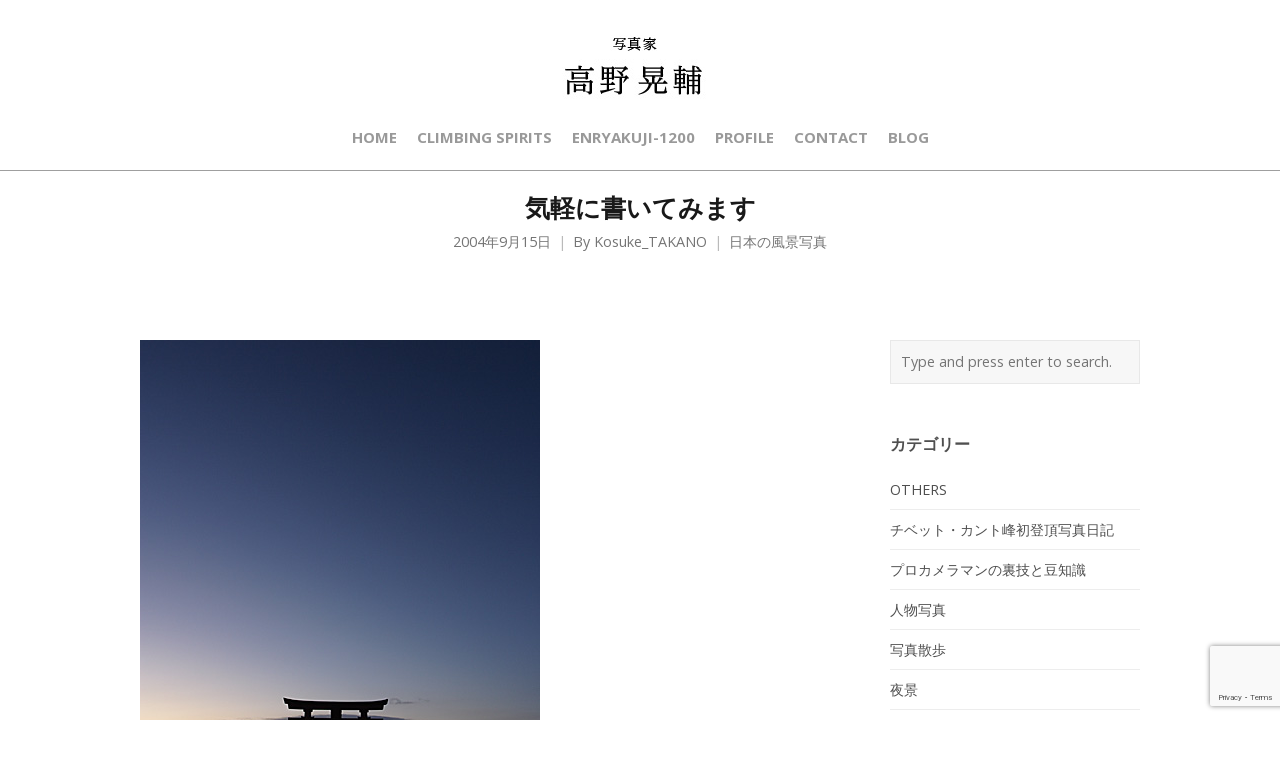

--- FILE ---
content_type: text/html; charset=UTF-8
request_url: https://k-takano.net/archives/211
body_size: 16737
content:
<!DOCTYPE html>
<html dir="ltr" lang="ja" prefix="og: https://ogp.me/ns#">
<head>
	<meta charset="UTF-8">
	<meta name="viewport" content="width=device-width, initial-scale=1">
	<link rel="profile" href="http://gmpg.org/xfn/11">
	<link rel="pingback" href="https://k-takano.net/wp/xmlrpc.php">
	<title>気軽に書いてみます | 写真家・高野晃輔のwebsite</title>

		<!-- All in One SEO 4.7.9 - aioseo.com -->
	<meta name="robots" content="max-image-preview:large" />
	<meta name="author" content="Kosuke_TAKANO"/>
	<link rel="canonical" href="https://k-takano.net/archives/211" />
	<meta name="generator" content="All in One SEO (AIOSEO) 4.7.9" />

		<!-- Google tag (gtag.js) -->
<script async src="https://www.googletagmanager.com/gtag/js?id=G-ET2RD6LG7H"></script>
<script>
  window.dataLayer = window.dataLayer || [];
  function gtag(){dataLayer.push(arguments);}
  gtag('js', new Date());

  gtag('config', 'G-ET2RD6LG7H');
</script>
		<meta property="og:locale" content="ja_JP" />
		<meta property="og:site_name" content="写真家・高野晃輔のwebsite | - 写真家・高野晃輔のwebsite -" />
		<meta property="og:type" content="article" />
		<meta property="og:title" content="気軽に書いてみます | 写真家・高野晃輔のwebsite" />
		<meta property="og:url" content="https://k-takano.net/archives/211" />
		<meta property="article:published_time" content="2004-09-14T22:56:38+00:00" />
		<meta property="article:modified_time" content="2004-09-14T22:56:38+00:00" />
		<meta name="twitter:card" content="summary" />
		<meta name="twitter:title" content="気軽に書いてみます | 写真家・高野晃輔のwebsite" />
		<meta name="google" content="nositelinkssearchbox" />
		<script type="application/ld+json" class="aioseo-schema">
			{"@context":"https:\/\/schema.org","@graph":[{"@type":"Article","@id":"https:\/\/k-takano.net\/archives\/211#article","name":"\u6c17\u8efd\u306b\u66f8\u3044\u3066\u307f\u307e\u3059 | \u5199\u771f\u5bb6\u30fb\u9ad8\u91ce\u6643\u8f14\u306ewebsite","headline":"\u6c17\u8efd\u306b\u66f8\u3044\u3066\u307f\u307e\u3059","author":{"@id":"https:\/\/k-takano.net\/archives\/author\/kosuke_takano#author"},"publisher":{"@id":"https:\/\/k-takano.net\/#person"},"image":{"@type":"ImageObject","url":"\/wp\/wp-content\/uploads\/2004\/09\/20040915_S2.jpg","width":200,"height":300},"datePublished":"2004-09-15T07:56:38+09:00","dateModified":"2004-09-15T07:56:38+09:00","inLanguage":"ja","mainEntityOfPage":{"@id":"https:\/\/k-takano.net\/archives\/211#webpage"},"isPartOf":{"@id":"https:\/\/k-takano.net\/archives\/211#webpage"},"articleSection":"\u65e5\u672c\u306e\u98a8\u666f\u5199\u771f"},{"@type":"BreadcrumbList","@id":"https:\/\/k-takano.net\/archives\/211#breadcrumblist","itemListElement":[{"@type":"ListItem","@id":"https:\/\/k-takano.net\/#listItem","position":1,"name":"\u5bb6"}]},{"@type":"Person","@id":"https:\/\/k-takano.net\/#person","name":"Kosuke_TAKANO","image":{"@type":"ImageObject","@id":"https:\/\/k-takano.net\/archives\/211#personImage","url":"https:\/\/secure.gravatar.com\/avatar\/56c1086dfed53f4ac3f135b1e13ceab2741089a3d62eb9617bd7bbdcb05183d2?s=96&d=mm&r=g","width":96,"height":96,"caption":"Kosuke_TAKANO"}},{"@type":"Person","@id":"https:\/\/k-takano.net\/archives\/author\/kosuke_takano#author","url":"https:\/\/k-takano.net\/archives\/author\/kosuke_takano","name":"Kosuke_TAKANO","image":{"@type":"ImageObject","@id":"https:\/\/k-takano.net\/archives\/211#authorImage","url":"https:\/\/secure.gravatar.com\/avatar\/56c1086dfed53f4ac3f135b1e13ceab2741089a3d62eb9617bd7bbdcb05183d2?s=96&d=mm&r=g","width":96,"height":96,"caption":"Kosuke_TAKANO"}},{"@type":"WebPage","@id":"https:\/\/k-takano.net\/archives\/211#webpage","url":"https:\/\/k-takano.net\/archives\/211","name":"\u6c17\u8efd\u306b\u66f8\u3044\u3066\u307f\u307e\u3059 | \u5199\u771f\u5bb6\u30fb\u9ad8\u91ce\u6643\u8f14\u306ewebsite","inLanguage":"ja","isPartOf":{"@id":"https:\/\/k-takano.net\/#website"},"breadcrumb":{"@id":"https:\/\/k-takano.net\/archives\/211#breadcrumblist"},"author":{"@id":"https:\/\/k-takano.net\/archives\/author\/kosuke_takano#author"},"creator":{"@id":"https:\/\/k-takano.net\/archives\/author\/kosuke_takano#author"},"image":{"@type":"ImageObject","url":"\/wp\/wp-content\/uploads\/2004\/09\/20040915_S2.jpg","@id":"https:\/\/k-takano.net\/archives\/211\/#mainImage","width":200,"height":300},"primaryImageOfPage":{"@id":"https:\/\/k-takano.net\/archives\/211#mainImage"},"datePublished":"2004-09-15T07:56:38+09:00","dateModified":"2004-09-15T07:56:38+09:00"},{"@type":"WebSite","@id":"https:\/\/k-takano.net\/#website","url":"https:\/\/k-takano.net\/","name":"\u5199\u771f\u5bb6\u30fb\u9ad8\u91ce\u6643\u8f14\u306ewebsite","alternateName":"Kosuke TAKANO Website","description":"- \u5199\u771f\u5bb6\u30fb\u9ad8\u91ce\u6643\u8f14\u306ewebsite -","inLanguage":"ja","publisher":{"@id":"https:\/\/k-takano.net\/#person"}}]}
		</script>
		<!-- All in One SEO -->

<link rel='dns-prefetch' href='//secure.gravatar.com' />
<link rel='dns-prefetch' href='//stats.wp.com' />
<link rel='dns-prefetch' href='//fonts.googleapis.com' />
<link rel='dns-prefetch' href='//v0.wordpress.com' />
<link rel="alternate" type="application/rss+xml" title="写真家・高野晃輔のwebsite &raquo; フィード" href="https://k-takano.net/feed" />
<link rel="alternate" title="oEmbed (JSON)" type="application/json+oembed" href="https://k-takano.net/wp-json/oembed/1.0/embed?url=https%3A%2F%2Fk-takano.net%2Farchives%2F211" />
<link rel="alternate" title="oEmbed (XML)" type="text/xml+oembed" href="https://k-takano.net/wp-json/oembed/1.0/embed?url=https%3A%2F%2Fk-takano.net%2Farchives%2F211&#038;format=xml" />
		<!-- This site uses the Google Analytics by MonsterInsights plugin v9.2.4 - Using Analytics tracking - https://www.monsterinsights.com/ -->
							<script src="//www.googletagmanager.com/gtag/js?id=G-6EFR3LCVG0"  data-cfasync="false" data-wpfc-render="false" type="text/javascript" async></script>
			<script data-cfasync="false" data-wpfc-render="false" type="text/javascript">
				var mi_version = '9.2.4';
				var mi_track_user = true;
				var mi_no_track_reason = '';
								var MonsterInsightsDefaultLocations = {"page_location":"https:\/\/k-takano.net\/archives\/211\/"};
				if ( typeof MonsterInsightsPrivacyGuardFilter === 'function' ) {
					var MonsterInsightsLocations = (typeof MonsterInsightsExcludeQuery === 'object') ? MonsterInsightsPrivacyGuardFilter( MonsterInsightsExcludeQuery ) : MonsterInsightsPrivacyGuardFilter( MonsterInsightsDefaultLocations );
				} else {
					var MonsterInsightsLocations = (typeof MonsterInsightsExcludeQuery === 'object') ? MonsterInsightsExcludeQuery : MonsterInsightsDefaultLocations;
				}

								var disableStrs = [
										'ga-disable-G-6EFR3LCVG0',
									];

				/* Function to detect opted out users */
				function __gtagTrackerIsOptedOut() {
					for (var index = 0; index < disableStrs.length; index++) {
						if (document.cookie.indexOf(disableStrs[index] + '=true') > -1) {
							return true;
						}
					}

					return false;
				}

				/* Disable tracking if the opt-out cookie exists. */
				if (__gtagTrackerIsOptedOut()) {
					for (var index = 0; index < disableStrs.length; index++) {
						window[disableStrs[index]] = true;
					}
				}

				/* Opt-out function */
				function __gtagTrackerOptout() {
					for (var index = 0; index < disableStrs.length; index++) {
						document.cookie = disableStrs[index] + '=true; expires=Thu, 31 Dec 2099 23:59:59 UTC; path=/';
						window[disableStrs[index]] = true;
					}
				}

				if ('undefined' === typeof gaOptout) {
					function gaOptout() {
						__gtagTrackerOptout();
					}
				}
								window.dataLayer = window.dataLayer || [];

				window.MonsterInsightsDualTracker = {
					helpers: {},
					trackers: {},
				};
				if (mi_track_user) {
					function __gtagDataLayer() {
						dataLayer.push(arguments);
					}

					function __gtagTracker(type, name, parameters) {
						if (!parameters) {
							parameters = {};
						}

						if (parameters.send_to) {
							__gtagDataLayer.apply(null, arguments);
							return;
						}

						if (type === 'event') {
														parameters.send_to = monsterinsights_frontend.v4_id;
							var hookName = name;
							if (typeof parameters['event_category'] !== 'undefined') {
								hookName = parameters['event_category'] + ':' + name;
							}

							if (typeof MonsterInsightsDualTracker.trackers[hookName] !== 'undefined') {
								MonsterInsightsDualTracker.trackers[hookName](parameters);
							} else {
								__gtagDataLayer('event', name, parameters);
							}
							
						} else {
							__gtagDataLayer.apply(null, arguments);
						}
					}

					__gtagTracker('js', new Date());
					__gtagTracker('set', {
						'developer_id.dZGIzZG': true,
											});
					if ( MonsterInsightsLocations.page_location ) {
						__gtagTracker('set', MonsterInsightsLocations);
					}
										__gtagTracker('config', 'G-6EFR3LCVG0', {"forceSSL":"true","link_attribution":"true"} );
															window.gtag = __gtagTracker;										(function () {
						/* https://developers.google.com/analytics/devguides/collection/analyticsjs/ */
						/* ga and __gaTracker compatibility shim. */
						var noopfn = function () {
							return null;
						};
						var newtracker = function () {
							return new Tracker();
						};
						var Tracker = function () {
							return null;
						};
						var p = Tracker.prototype;
						p.get = noopfn;
						p.set = noopfn;
						p.send = function () {
							var args = Array.prototype.slice.call(arguments);
							args.unshift('send');
							__gaTracker.apply(null, args);
						};
						var __gaTracker = function () {
							var len = arguments.length;
							if (len === 0) {
								return;
							}
							var f = arguments[len - 1];
							if (typeof f !== 'object' || f === null || typeof f.hitCallback !== 'function') {
								if ('send' === arguments[0]) {
									var hitConverted, hitObject = false, action;
									if ('event' === arguments[1]) {
										if ('undefined' !== typeof arguments[3]) {
											hitObject = {
												'eventAction': arguments[3],
												'eventCategory': arguments[2],
												'eventLabel': arguments[4],
												'value': arguments[5] ? arguments[5] : 1,
											}
										}
									}
									if ('pageview' === arguments[1]) {
										if ('undefined' !== typeof arguments[2]) {
											hitObject = {
												'eventAction': 'page_view',
												'page_path': arguments[2],
											}
										}
									}
									if (typeof arguments[2] === 'object') {
										hitObject = arguments[2];
									}
									if (typeof arguments[5] === 'object') {
										Object.assign(hitObject, arguments[5]);
									}
									if ('undefined' !== typeof arguments[1].hitType) {
										hitObject = arguments[1];
										if ('pageview' === hitObject.hitType) {
											hitObject.eventAction = 'page_view';
										}
									}
									if (hitObject) {
										action = 'timing' === arguments[1].hitType ? 'timing_complete' : hitObject.eventAction;
										hitConverted = mapArgs(hitObject);
										__gtagTracker('event', action, hitConverted);
									}
								}
								return;
							}

							function mapArgs(args) {
								var arg, hit = {};
								var gaMap = {
									'eventCategory': 'event_category',
									'eventAction': 'event_action',
									'eventLabel': 'event_label',
									'eventValue': 'event_value',
									'nonInteraction': 'non_interaction',
									'timingCategory': 'event_category',
									'timingVar': 'name',
									'timingValue': 'value',
									'timingLabel': 'event_label',
									'page': 'page_path',
									'location': 'page_location',
									'title': 'page_title',
									'referrer' : 'page_referrer',
								};
								for (arg in args) {
																		if (!(!args.hasOwnProperty(arg) || !gaMap.hasOwnProperty(arg))) {
										hit[gaMap[arg]] = args[arg];
									} else {
										hit[arg] = args[arg];
									}
								}
								return hit;
							}

							try {
								f.hitCallback();
							} catch (ex) {
							}
						};
						__gaTracker.create = newtracker;
						__gaTracker.getByName = newtracker;
						__gaTracker.getAll = function () {
							return [];
						};
						__gaTracker.remove = noopfn;
						__gaTracker.loaded = true;
						window['__gaTracker'] = __gaTracker;
					})();
									} else {
										console.log("");
					(function () {
						function __gtagTracker() {
							return null;
						}

						window['__gtagTracker'] = __gtagTracker;
						window['gtag'] = __gtagTracker;
					})();
									}
			</script>
				<!-- / Google Analytics by MonsterInsights -->
		<style id='wp-img-auto-sizes-contain-inline-css' type='text/css'>
img:is([sizes=auto i],[sizes^="auto," i]){contain-intrinsic-size:3000px 1500px}
/*# sourceURL=wp-img-auto-sizes-contain-inline-css */
</style>
<style id='wp-emoji-styles-inline-css' type='text/css'>

	img.wp-smiley, img.emoji {
		display: inline !important;
		border: none !important;
		box-shadow: none !important;
		height: 1em !important;
		width: 1em !important;
		margin: 0 0.07em !important;
		vertical-align: -0.1em !important;
		background: none !important;
		padding: 0 !important;
	}
/*# sourceURL=wp-emoji-styles-inline-css */
</style>
<style id='wp-block-library-inline-css' type='text/css'>
:root{--wp-block-synced-color:#7a00df;--wp-block-synced-color--rgb:122,0,223;--wp-bound-block-color:var(--wp-block-synced-color);--wp-editor-canvas-background:#ddd;--wp-admin-theme-color:#007cba;--wp-admin-theme-color--rgb:0,124,186;--wp-admin-theme-color-darker-10:#006ba1;--wp-admin-theme-color-darker-10--rgb:0,107,160.5;--wp-admin-theme-color-darker-20:#005a87;--wp-admin-theme-color-darker-20--rgb:0,90,135;--wp-admin-border-width-focus:2px}@media (min-resolution:192dpi){:root{--wp-admin-border-width-focus:1.5px}}.wp-element-button{cursor:pointer}:root .has-very-light-gray-background-color{background-color:#eee}:root .has-very-dark-gray-background-color{background-color:#313131}:root .has-very-light-gray-color{color:#eee}:root .has-very-dark-gray-color{color:#313131}:root .has-vivid-green-cyan-to-vivid-cyan-blue-gradient-background{background:linear-gradient(135deg,#00d084,#0693e3)}:root .has-purple-crush-gradient-background{background:linear-gradient(135deg,#34e2e4,#4721fb 50%,#ab1dfe)}:root .has-hazy-dawn-gradient-background{background:linear-gradient(135deg,#faaca8,#dad0ec)}:root .has-subdued-olive-gradient-background{background:linear-gradient(135deg,#fafae1,#67a671)}:root .has-atomic-cream-gradient-background{background:linear-gradient(135deg,#fdd79a,#004a59)}:root .has-nightshade-gradient-background{background:linear-gradient(135deg,#330968,#31cdcf)}:root .has-midnight-gradient-background{background:linear-gradient(135deg,#020381,#2874fc)}:root{--wp--preset--font-size--normal:16px;--wp--preset--font-size--huge:42px}.has-regular-font-size{font-size:1em}.has-larger-font-size{font-size:2.625em}.has-normal-font-size{font-size:var(--wp--preset--font-size--normal)}.has-huge-font-size{font-size:var(--wp--preset--font-size--huge)}.has-text-align-center{text-align:center}.has-text-align-left{text-align:left}.has-text-align-right{text-align:right}.has-fit-text{white-space:nowrap!important}#end-resizable-editor-section{display:none}.aligncenter{clear:both}.items-justified-left{justify-content:flex-start}.items-justified-center{justify-content:center}.items-justified-right{justify-content:flex-end}.items-justified-space-between{justify-content:space-between}.screen-reader-text{border:0;clip-path:inset(50%);height:1px;margin:-1px;overflow:hidden;padding:0;position:absolute;width:1px;word-wrap:normal!important}.screen-reader-text:focus{background-color:#ddd;clip-path:none;color:#444;display:block;font-size:1em;height:auto;left:5px;line-height:normal;padding:15px 23px 14px;text-decoration:none;top:5px;width:auto;z-index:100000}html :where(.has-border-color){border-style:solid}html :where([style*=border-top-color]){border-top-style:solid}html :where([style*=border-right-color]){border-right-style:solid}html :where([style*=border-bottom-color]){border-bottom-style:solid}html :where([style*=border-left-color]){border-left-style:solid}html :where([style*=border-width]){border-style:solid}html :where([style*=border-top-width]){border-top-style:solid}html :where([style*=border-right-width]){border-right-style:solid}html :where([style*=border-bottom-width]){border-bottom-style:solid}html :where([style*=border-left-width]){border-left-style:solid}html :where(img[class*=wp-image-]){height:auto;max-width:100%}:where(figure){margin:0 0 1em}html :where(.is-position-sticky){--wp-admin--admin-bar--position-offset:var(--wp-admin--admin-bar--height,0px)}@media screen and (max-width:600px){html :where(.is-position-sticky){--wp-admin--admin-bar--position-offset:0px}}

/*# sourceURL=wp-block-library-inline-css */
</style><style id='global-styles-inline-css' type='text/css'>
:root{--wp--preset--aspect-ratio--square: 1;--wp--preset--aspect-ratio--4-3: 4/3;--wp--preset--aspect-ratio--3-4: 3/4;--wp--preset--aspect-ratio--3-2: 3/2;--wp--preset--aspect-ratio--2-3: 2/3;--wp--preset--aspect-ratio--16-9: 16/9;--wp--preset--aspect-ratio--9-16: 9/16;--wp--preset--color--black: #000000;--wp--preset--color--cyan-bluish-gray: #abb8c3;--wp--preset--color--white: #ffffff;--wp--preset--color--pale-pink: #f78da7;--wp--preset--color--vivid-red: #cf2e2e;--wp--preset--color--luminous-vivid-orange: #ff6900;--wp--preset--color--luminous-vivid-amber: #fcb900;--wp--preset--color--light-green-cyan: #7bdcb5;--wp--preset--color--vivid-green-cyan: #00d084;--wp--preset--color--pale-cyan-blue: #8ed1fc;--wp--preset--color--vivid-cyan-blue: #0693e3;--wp--preset--color--vivid-purple: #9b51e0;--wp--preset--gradient--vivid-cyan-blue-to-vivid-purple: linear-gradient(135deg,rgb(6,147,227) 0%,rgb(155,81,224) 100%);--wp--preset--gradient--light-green-cyan-to-vivid-green-cyan: linear-gradient(135deg,rgb(122,220,180) 0%,rgb(0,208,130) 100%);--wp--preset--gradient--luminous-vivid-amber-to-luminous-vivid-orange: linear-gradient(135deg,rgb(252,185,0) 0%,rgb(255,105,0) 100%);--wp--preset--gradient--luminous-vivid-orange-to-vivid-red: linear-gradient(135deg,rgb(255,105,0) 0%,rgb(207,46,46) 100%);--wp--preset--gradient--very-light-gray-to-cyan-bluish-gray: linear-gradient(135deg,rgb(238,238,238) 0%,rgb(169,184,195) 100%);--wp--preset--gradient--cool-to-warm-spectrum: linear-gradient(135deg,rgb(74,234,220) 0%,rgb(151,120,209) 20%,rgb(207,42,186) 40%,rgb(238,44,130) 60%,rgb(251,105,98) 80%,rgb(254,248,76) 100%);--wp--preset--gradient--blush-light-purple: linear-gradient(135deg,rgb(255,206,236) 0%,rgb(152,150,240) 100%);--wp--preset--gradient--blush-bordeaux: linear-gradient(135deg,rgb(254,205,165) 0%,rgb(254,45,45) 50%,rgb(107,0,62) 100%);--wp--preset--gradient--luminous-dusk: linear-gradient(135deg,rgb(255,203,112) 0%,rgb(199,81,192) 50%,rgb(65,88,208) 100%);--wp--preset--gradient--pale-ocean: linear-gradient(135deg,rgb(255,245,203) 0%,rgb(182,227,212) 50%,rgb(51,167,181) 100%);--wp--preset--gradient--electric-grass: linear-gradient(135deg,rgb(202,248,128) 0%,rgb(113,206,126) 100%);--wp--preset--gradient--midnight: linear-gradient(135deg,rgb(2,3,129) 0%,rgb(40,116,252) 100%);--wp--preset--font-size--small: 13px;--wp--preset--font-size--medium: 20px;--wp--preset--font-size--large: 36px;--wp--preset--font-size--x-large: 42px;--wp--preset--spacing--20: 0.44rem;--wp--preset--spacing--30: 0.67rem;--wp--preset--spacing--40: 1rem;--wp--preset--spacing--50: 1.5rem;--wp--preset--spacing--60: 2.25rem;--wp--preset--spacing--70: 3.38rem;--wp--preset--spacing--80: 5.06rem;--wp--preset--shadow--natural: 6px 6px 9px rgba(0, 0, 0, 0.2);--wp--preset--shadow--deep: 12px 12px 50px rgba(0, 0, 0, 0.4);--wp--preset--shadow--sharp: 6px 6px 0px rgba(0, 0, 0, 0.2);--wp--preset--shadow--outlined: 6px 6px 0px -3px rgb(255, 255, 255), 6px 6px rgb(0, 0, 0);--wp--preset--shadow--crisp: 6px 6px 0px rgb(0, 0, 0);}:where(.is-layout-flex){gap: 0.5em;}:where(.is-layout-grid){gap: 0.5em;}body .is-layout-flex{display: flex;}.is-layout-flex{flex-wrap: wrap;align-items: center;}.is-layout-flex > :is(*, div){margin: 0;}body .is-layout-grid{display: grid;}.is-layout-grid > :is(*, div){margin: 0;}:where(.wp-block-columns.is-layout-flex){gap: 2em;}:where(.wp-block-columns.is-layout-grid){gap: 2em;}:where(.wp-block-post-template.is-layout-flex){gap: 1.25em;}:where(.wp-block-post-template.is-layout-grid){gap: 1.25em;}.has-black-color{color: var(--wp--preset--color--black) !important;}.has-cyan-bluish-gray-color{color: var(--wp--preset--color--cyan-bluish-gray) !important;}.has-white-color{color: var(--wp--preset--color--white) !important;}.has-pale-pink-color{color: var(--wp--preset--color--pale-pink) !important;}.has-vivid-red-color{color: var(--wp--preset--color--vivid-red) !important;}.has-luminous-vivid-orange-color{color: var(--wp--preset--color--luminous-vivid-orange) !important;}.has-luminous-vivid-amber-color{color: var(--wp--preset--color--luminous-vivid-amber) !important;}.has-light-green-cyan-color{color: var(--wp--preset--color--light-green-cyan) !important;}.has-vivid-green-cyan-color{color: var(--wp--preset--color--vivid-green-cyan) !important;}.has-pale-cyan-blue-color{color: var(--wp--preset--color--pale-cyan-blue) !important;}.has-vivid-cyan-blue-color{color: var(--wp--preset--color--vivid-cyan-blue) !important;}.has-vivid-purple-color{color: var(--wp--preset--color--vivid-purple) !important;}.has-black-background-color{background-color: var(--wp--preset--color--black) !important;}.has-cyan-bluish-gray-background-color{background-color: var(--wp--preset--color--cyan-bluish-gray) !important;}.has-white-background-color{background-color: var(--wp--preset--color--white) !important;}.has-pale-pink-background-color{background-color: var(--wp--preset--color--pale-pink) !important;}.has-vivid-red-background-color{background-color: var(--wp--preset--color--vivid-red) !important;}.has-luminous-vivid-orange-background-color{background-color: var(--wp--preset--color--luminous-vivid-orange) !important;}.has-luminous-vivid-amber-background-color{background-color: var(--wp--preset--color--luminous-vivid-amber) !important;}.has-light-green-cyan-background-color{background-color: var(--wp--preset--color--light-green-cyan) !important;}.has-vivid-green-cyan-background-color{background-color: var(--wp--preset--color--vivid-green-cyan) !important;}.has-pale-cyan-blue-background-color{background-color: var(--wp--preset--color--pale-cyan-blue) !important;}.has-vivid-cyan-blue-background-color{background-color: var(--wp--preset--color--vivid-cyan-blue) !important;}.has-vivid-purple-background-color{background-color: var(--wp--preset--color--vivid-purple) !important;}.has-black-border-color{border-color: var(--wp--preset--color--black) !important;}.has-cyan-bluish-gray-border-color{border-color: var(--wp--preset--color--cyan-bluish-gray) !important;}.has-white-border-color{border-color: var(--wp--preset--color--white) !important;}.has-pale-pink-border-color{border-color: var(--wp--preset--color--pale-pink) !important;}.has-vivid-red-border-color{border-color: var(--wp--preset--color--vivid-red) !important;}.has-luminous-vivid-orange-border-color{border-color: var(--wp--preset--color--luminous-vivid-orange) !important;}.has-luminous-vivid-amber-border-color{border-color: var(--wp--preset--color--luminous-vivid-amber) !important;}.has-light-green-cyan-border-color{border-color: var(--wp--preset--color--light-green-cyan) !important;}.has-vivid-green-cyan-border-color{border-color: var(--wp--preset--color--vivid-green-cyan) !important;}.has-pale-cyan-blue-border-color{border-color: var(--wp--preset--color--pale-cyan-blue) !important;}.has-vivid-cyan-blue-border-color{border-color: var(--wp--preset--color--vivid-cyan-blue) !important;}.has-vivid-purple-border-color{border-color: var(--wp--preset--color--vivid-purple) !important;}.has-vivid-cyan-blue-to-vivid-purple-gradient-background{background: var(--wp--preset--gradient--vivid-cyan-blue-to-vivid-purple) !important;}.has-light-green-cyan-to-vivid-green-cyan-gradient-background{background: var(--wp--preset--gradient--light-green-cyan-to-vivid-green-cyan) !important;}.has-luminous-vivid-amber-to-luminous-vivid-orange-gradient-background{background: var(--wp--preset--gradient--luminous-vivid-amber-to-luminous-vivid-orange) !important;}.has-luminous-vivid-orange-to-vivid-red-gradient-background{background: var(--wp--preset--gradient--luminous-vivid-orange-to-vivid-red) !important;}.has-very-light-gray-to-cyan-bluish-gray-gradient-background{background: var(--wp--preset--gradient--very-light-gray-to-cyan-bluish-gray) !important;}.has-cool-to-warm-spectrum-gradient-background{background: var(--wp--preset--gradient--cool-to-warm-spectrum) !important;}.has-blush-light-purple-gradient-background{background: var(--wp--preset--gradient--blush-light-purple) !important;}.has-blush-bordeaux-gradient-background{background: var(--wp--preset--gradient--blush-bordeaux) !important;}.has-luminous-dusk-gradient-background{background: var(--wp--preset--gradient--luminous-dusk) !important;}.has-pale-ocean-gradient-background{background: var(--wp--preset--gradient--pale-ocean) !important;}.has-electric-grass-gradient-background{background: var(--wp--preset--gradient--electric-grass) !important;}.has-midnight-gradient-background{background: var(--wp--preset--gradient--midnight) !important;}.has-small-font-size{font-size: var(--wp--preset--font-size--small) !important;}.has-medium-font-size{font-size: var(--wp--preset--font-size--medium) !important;}.has-large-font-size{font-size: var(--wp--preset--font-size--large) !important;}.has-x-large-font-size{font-size: var(--wp--preset--font-size--x-large) !important;}
/*# sourceURL=global-styles-inline-css */
</style>

<style id='classic-theme-styles-inline-css' type='text/css'>
/*! This file is auto-generated */
.wp-block-button__link{color:#fff;background-color:#32373c;border-radius:9999px;box-shadow:none;text-decoration:none;padding:calc(.667em + 2px) calc(1.333em + 2px);font-size:1.125em}.wp-block-file__button{background:#32373c;color:#fff;text-decoration:none}
/*# sourceURL=/wp-includes/css/classic-themes.min.css */
</style>
<link rel='stylesheet' id='contact-form-7-css' href='https://k-takano.net/wp/wp-content/plugins/contact-form-7/includes/css/styles.css?ver=6.1.4' type='text/css' media='all' />
<link rel='stylesheet' id='create-fonts-css' href='//fonts.googleapis.com/css?family=Montserrat%3A400%2C700%7COpen+Sans%3A300%2C400%2C700%2C300italic%2C400italic%2C700italic&#038;subset=latin%2Clatin-ext' type='text/css' media='all' />
<link rel='stylesheet' id='spba-animate-css' href='https://k-takano.net/wp/wp-content/themes/themetrust-create/css/animate.min.css?ver=1.0' type='text/css' media='all' />
<link rel='stylesheet' id='jquery-background-video-css' href='https://k-takano.net/wp/wp-content/themes/themetrust-create/css/jquery.background-video.css?ver=6.9' type='text/css' media='all' />
<link rel='stylesheet' id='so_video_background-css' href='https://k-takano.net/wp/wp-content/themes/themetrust-create/css/so_video_background.css?ver=6.9' type='text/css' media='all' />
<link rel='stylesheet' id='create-style-css' href='https://k-takano.net/wp/wp-content/themes/create-child-ktakano/style.css?ver=5' type='text/css' media='all' />
<link rel='stylesheet' id='create-owl-carousel-css' href='https://k-takano.net/wp/wp-content/themes/themetrust-create/css/owl.carousel.css?ver=1.3.3' type='text/css' media='all' />
<link rel='stylesheet' id='create-owl-theme-css' href='https://k-takano.net/wp/wp-content/themes/themetrust-create/css/owl.theme.css?ver=1.3.3' type='text/css' media='all' />
<link rel='stylesheet' id='create-prettyphoto-css' href='https://k-takano.net/wp/wp-content/themes/themetrust-create/css/prettyPhoto.css?ver=3.1.6' type='text/css' media='all' />
<link rel='stylesheet' id='superfish-css' href='https://k-takano.net/wp/wp-content/themes/themetrust-create/css/superfish.css?ver=1.7.5' type='text/css' media='all' />
<link rel='stylesheet' id='create-woocommerce-css' href='https://k-takano.net/wp/wp-content/themes/themetrust-create/css/woocommerce.css?ver=1.0' type='text/css' media='all' />
<link rel='stylesheet' id='create-loader-main-css' href='https://k-takano.net/wp/wp-content/themes/themetrust-create/css/loaders/spinkit.css?ver=1.0' type='text/css' media='all' />
<link rel='stylesheet' id='create-loader-animation-css' href='https://k-takano.net/wp/wp-content/themes/themetrust-create/css/loaders/rotating-plane.css?ver=1.0' type='text/css' media='all' />
<link rel='stylesheet' id='create-font-awesome-css' href='https://k-takano.net/wp/wp-content/themes/themetrust-create/css/font-awesome.min.css?ver=4.0.3' type='text/css' media='all' />
<script type="text/javascript" src="https://k-takano.net/wp/wp-content/plugins/google-analytics-for-wordpress/assets/js/frontend-gtag.min.js?ver=9.2.4" id="monsterinsights-frontend-script-js" async="async" data-wp-strategy="async"></script>
<script data-cfasync="false" data-wpfc-render="false" type="text/javascript" id='monsterinsights-frontend-script-js-extra'>/* <![CDATA[ */
var monsterinsights_frontend = {"js_events_tracking":"true","download_extensions":"doc,pdf,ppt,zip,xls,docx,pptx,xlsx","inbound_paths":"[{\"path\":\"\\\/go\\\/\",\"label\":\"affiliate\"},{\"path\":\"\\\/recommend\\\/\",\"label\":\"affiliate\"}]","home_url":"https:\/\/k-takano.net","hash_tracking":"false","v4_id":"G-6EFR3LCVG0"};/* ]]> */
</script>
<script type="text/javascript" src="https://k-takano.net/wp/wp-includes/js/jquery/jquery.min.js?ver=3.7.1" id="jquery-core-js"></script>
<script type="text/javascript" src="https://k-takano.net/wp/wp-includes/js/jquery/jquery-migrate.min.js?ver=3.4.1" id="jquery-migrate-js"></script>
<script type="text/javascript" src="https://k-takano.net/wp/wp-content/plugins/revslider/public/assets/js/rbtools.min.js?ver=6.6.20" async id="tp-tools-js"></script>
<script type="text/javascript" src="https://k-takano.net/wp/wp-content/plugins/revslider/public/assets/js/rs6.min.js?ver=6.6.20" async id="revmin-js"></script>
<script type="text/javascript" src="https://k-takano.net/wp/wp-content/themes/themetrust-create/js/imagesloaded.js?ver=3.1.6" id="create-imagesloaded-js"></script>
<link rel="https://api.w.org/" href="https://k-takano.net/wp-json/" /><link rel="alternate" title="JSON" type="application/json" href="https://k-takano.net/wp-json/wp/v2/posts/211" /><link rel="EditURI" type="application/rsd+xml" title="RSD" href="https://k-takano.net/wp/xmlrpc.php?rsd" />
<meta name="generator" content="WordPress 6.9" />
<link rel='shortlink' href='https://wp.me/paX8qw-3p' />
	<style>img#wpstats{display:none}</style>
						<meta name="generator" content="create  2.0" />

		<!--[if IE 8]>
		<link rel="stylesheet" href="https://k-takano.net/wp/wp-content/themes/themetrust-create/css/ie8.css" type="text/css" media="screen" />
		<![endif]-->
		<!--[if IE]><script src="http://html5shiv.googlecode.com/svn/trunk/html5.js"></script><![endif]-->

		
		<style>
		
						
						
						
			
			
						
						
						
						
						
						
						
						
						
						
						
						
						
						
						
			
						
						
						
						
						
						
						
						
						
						
						
						
						
						
						
						
						
						

					
						
						
						
						
						
					
						
							header.entry-header.main * { color: #191919 !important; }
						
						
					
							.inline-header #site-header.main .nav-holder { height: 90px; }
				.inline-header #site-header.main #logo { height: 90px; }
				.inline-header #site-header.main .nav-holder,
				.inline-header #site-header.main .main-nav ul > li,
				.inline-header #site-header.main .main-nav ul > li > a,
				#site-header.main .main-nav #menu-main-menu > li > span,
				#site-header.main .secondary-nav a,
				#site-header.main .secondary-nav span  { line-height: 90px; height: 90px;}
						
							#site-header.sticky .inside .nav-holder { height: 60px !important; }
				#site-header.sticky #logo { height: 60px !important; }
				#site-header.sticky .nav-holder,
				#site-header.sticky .main-nav ul > li,
				#site-header.sticky .main-nav ul > li > a,
				#site-header.sticky .main-nav ul > li > span,
				#site-header.sticky .secondary-nav a,
				#site-header.sticky .secondary-nav span  { line-height: 60px; height: 60px;}
						
						
				
				
		</style>
		
					<!-- ThemeTrust Google Font Picker -->
					<link href='//fonts.googleapis.com/css?family=Lusitana' rel='stylesheet' type='text/css'>										
					<style type="text/css">p { 
												font-family: 'Lusitana'; 
						 font-weight: 600; font-size: 14px; line-height: 23px;					}</style>

									<!-- ThemeTrust Google Font Picker -->
					<link href='//fonts.googleapis.com/css?family=Oswald' rel='stylesheet' type='text/css'>										
					<style type="text/css">.site-main h1 { 
												font-family: 'Oswald'; 
											}</style>

									<!-- ThemeTrust Google Font Picker -->
															
					<style type="text/css">#primary header.main h1.entry-title { 
												font-family: 'Oswald'; 
											}</style>

				<meta name="generator" content="Powered by Slider Revolution 6.6.20 - responsive, Mobile-Friendly Slider Plugin for WordPress with comfortable drag and drop interface." />
<script>function setREVStartSize(e){
			//window.requestAnimationFrame(function() {
				window.RSIW = window.RSIW===undefined ? window.innerWidth : window.RSIW;
				window.RSIH = window.RSIH===undefined ? window.innerHeight : window.RSIH;
				try {
					var pw = document.getElementById(e.c).parentNode.offsetWidth,
						newh;
					pw = pw===0 || isNaN(pw) || (e.l=="fullwidth" || e.layout=="fullwidth") ? window.RSIW : pw;
					e.tabw = e.tabw===undefined ? 0 : parseInt(e.tabw);
					e.thumbw = e.thumbw===undefined ? 0 : parseInt(e.thumbw);
					e.tabh = e.tabh===undefined ? 0 : parseInt(e.tabh);
					e.thumbh = e.thumbh===undefined ? 0 : parseInt(e.thumbh);
					e.tabhide = e.tabhide===undefined ? 0 : parseInt(e.tabhide);
					e.thumbhide = e.thumbhide===undefined ? 0 : parseInt(e.thumbhide);
					e.mh = e.mh===undefined || e.mh=="" || e.mh==="auto" ? 0 : parseInt(e.mh,0);
					if(e.layout==="fullscreen" || e.l==="fullscreen")
						newh = Math.max(e.mh,window.RSIH);
					else{
						e.gw = Array.isArray(e.gw) ? e.gw : [e.gw];
						for (var i in e.rl) if (e.gw[i]===undefined || e.gw[i]===0) e.gw[i] = e.gw[i-1];
						e.gh = e.el===undefined || e.el==="" || (Array.isArray(e.el) && e.el.length==0)? e.gh : e.el;
						e.gh = Array.isArray(e.gh) ? e.gh : [e.gh];
						for (var i in e.rl) if (e.gh[i]===undefined || e.gh[i]===0) e.gh[i] = e.gh[i-1];
											
						var nl = new Array(e.rl.length),
							ix = 0,
							sl;
						e.tabw = e.tabhide>=pw ? 0 : e.tabw;
						e.thumbw = e.thumbhide>=pw ? 0 : e.thumbw;
						e.tabh = e.tabhide>=pw ? 0 : e.tabh;
						e.thumbh = e.thumbhide>=pw ? 0 : e.thumbh;
						for (var i in e.rl) nl[i] = e.rl[i]<window.RSIW ? 0 : e.rl[i];
						sl = nl[0];
						for (var i in nl) if (sl>nl[i] && nl[i]>0) { sl = nl[i]; ix=i;}
						var m = pw>(e.gw[ix]+e.tabw+e.thumbw) ? 1 : (pw-(e.tabw+e.thumbw)) / (e.gw[ix]);
						newh =  (e.gh[ix] * m) + (e.tabh + e.thumbh);
					}
					var el = document.getElementById(e.c);
					if (el!==null && el) el.style.height = newh+"px";
					el = document.getElementById(e.c+"_wrapper");
					if (el!==null && el) {
						el.style.height = newh+"px";
						el.style.display = "block";
					}
				} catch(e){
					console.log("Failure at Presize of Slider:" + e)
				}
			//});
		  };</script>
<link rel='stylesheet' id='rs-plugin-settings-css' href='https://k-takano.net/wp/wp-content/plugins/revslider/public/assets/css/rs6.css?ver=6.6.20' type='text/css' media='all' />
<style id='rs-plugin-settings-inline-css' type='text/css'>
#rs-demo-id {}
/*# sourceURL=rs-plugin-settings-inline-css */
</style>
</head>

<body class="wp-singular post-template-default single single-post postid-211 single-format-standard wp-theme-themetrust-create wp-child-theme-create-child-ktakano solid  chrome osx top-header stacked-header">

		<script>
	window.fbAsyncInit = function() {
		FB.init({
			appId      : '1108957972479729',
			xfbml      : true,
			version    : 'v2.6'
		});
	};

	(function(d, s, id){
		var js, fjs = d.getElementsByTagName(s)[0];
		if (d.getElementById(id)) {return;}
		js = d.createElement(s); js.id = id;
		js.src = "//connect.facebook.net/en_US/sdk.js";
		fjs.parentNode.insertBefore(js, fjs);
	}(document, 'script', 'facebook-jssdk'));
</script>


		<div id="scroll-to-top"><span></span></div>
		<!-- Slide Panel -->
	<div id="slide-panel">
		<div class="hidden-scroll">
			<div class="inner has-mobile-menu">
				<nav id="slide-main-menu" class="menu-%e3%83%a1%e3%83%8b%e3%83%a5%e3%83%bc01-container"><ul id="menu-%e3%83%a1%e3%83%8b%e3%83%a5%e3%83%bc01" class="collapse sidebar"><li id="menu-item-3597" class="menu-item menu-item-type-post_type menu-item-object-page menu-item-home menu-item-3597"><a href="https://k-takano.net/">Home</a></li>
<li id="menu-item-3591" class="menu-item menu-item-type-post_type menu-item-object-page menu-item-3591"><a href="https://k-takano.net/crimbing-spirits" title="						">Climbing Spirits</a></li>
<li id="menu-item-3592" class="menu-item menu-item-type-post_type menu-item-object-page menu-item-3592"><a href="https://k-takano.net/enryakuji1200" title="						">ENRYAKUJI-1200</a></li>
<li id="menu-item-3594" class="menu-item menu-item-type-post_type menu-item-object-page menu-item-3594"><a href="https://k-takano.net/profile" title="						">profile</a></li>
<li id="menu-item-3590" class="menu-item menu-item-type-post_type menu-item-object-page menu-item-3590"><a href="https://k-takano.net/contactform" title="						">CONTACT</a></li>
<li id="menu-item-3589" class="menu-item menu-item-type-post_type menu-item-object-page menu-item-3589"><a href="https://k-takano.net/blog-mansonly-fullwidth" title="						">BLOG</a></li>
</ul></nav>
				<nav id="slide-mobile-menu" class="menu-%e3%83%a1%e3%83%8b%e3%83%a5%e3%83%bc01-container"><ul id="menu-%e3%83%a1%e3%83%8b%e3%83%a5%e3%83%bc01-1" class="collapse sidebar"><li class="menu-item menu-item-type-post_type menu-item-object-page menu-item-home menu-item-3597"><a href="https://k-takano.net/">Home</a></li>
<li class="menu-item menu-item-type-post_type menu-item-object-page menu-item-3591"><a href="https://k-takano.net/crimbing-spirits" title="						">Climbing Spirits</a></li>
<li class="menu-item menu-item-type-post_type menu-item-object-page menu-item-3592"><a href="https://k-takano.net/enryakuji1200" title="						">ENRYAKUJI-1200</a></li>
<li class="menu-item menu-item-type-post_type menu-item-object-page menu-item-3594"><a href="https://k-takano.net/profile" title="						">profile</a></li>
<li class="menu-item menu-item-type-post_type menu-item-object-page menu-item-3590"><a href="https://k-takano.net/contactform" title="						">CONTACT</a></li>
<li class="menu-item menu-item-type-post_type menu-item-object-page menu-item-3589"><a href="https://k-takano.net/blog-mansonly-fullwidth" title="						">BLOG</a></li>
</ul></nav>
											</div><!-- .inner -->
		</div>
		<span id="menu-toggle-close" class="menu-toggle right close slide" data-target="slide-panel"><span></span></span>
	</div><!-- /slide-panel-->
	

<div id="site-wrap">
<div id="main-container">
							<header id="site-header" class="main solid dark">
								<div class="inside logo-and-nav clearfix">

															
					<div id="logo" class="">
											<h2 class="site-title"><a href="https://k-takano.net"><img src="https://k-takano.net/wp/wp-content/uploads/2016/04/logo_1.jpg" alt="写真家・高野晃輔のwebsite" /></a></h2>
					
											<h2 class="site-title sticky"><a href="https://k-takano.net">写真家・高野晃輔のwebsite</a></h2>
										</div>

					
					<div class="nav-holder">

						<div class="main-nav clearfix">
						<ul id="menu-%e3%83%a1%e3%83%8b%e3%83%a5%e3%83%bc01-2" class="main-menu sf-menu"><li class="menu-item menu-item-type-post_type menu-item-object-page menu-item-home menu-item-3597 depth-0"><a href="https://k-takano.net/" class="link link-depth-0"><span>Home</span></a></li>
<li class="menu-item menu-item-type-post_type menu-item-object-page menu-item-3591 depth-0"><a title="						" href="https://k-takano.net/crimbing-spirits" class="link link-depth-0"><span>Climbing Spirits</span></a></li>
<li class="menu-item menu-item-type-post_type menu-item-object-page menu-item-3592 depth-0"><a title="						" href="https://k-takano.net/enryakuji1200" class="link link-depth-0"><span>ENRYAKUJI-1200</span></a></li>
<li class="menu-item menu-item-type-post_type menu-item-object-page menu-item-3594 depth-0"><a title="						" href="https://k-takano.net/profile" class="link link-depth-0"><span>profile</span></a></li>
<li class="menu-item menu-item-type-post_type menu-item-object-page menu-item-3590 depth-0"><a title="						" href="https://k-takano.net/contactform" class="link link-depth-0"><span>CONTACT</span></a></li>
<li class="menu-item menu-item-type-post_type menu-item-object-page menu-item-3589 depth-0"><a title="						" href="https://k-takano.net/blog-mansonly-fullwidth" class="link link-depth-0"><span>BLOG</span></a></li>
</ul>						</div>

						<div class="secondary-nav clearfix">

							
							
							<span id="menu-toggle-open" class="menu-toggle right open slide " data-target="slide-menu" ></span>


						</div>
					</div>

				</div>

			</header><!-- #site-header -->
						<div id="middle">	<div id="primary" class="content-area blog">
		<div class="header-wrap">
		<header class="main entry-header " >
			<div class="inner">
			<div class="title">	
							
				<h1 class="entry-title">気軽に書いてみます</h1>					<span class="meta ">
						<span>2004年9月15日</span><span>By <a href="https://k-takano.net/archives/author/kosuke_takano">Kosuke_TAKANO</a></span><span><a href="https://k-takano.net/archives/category/japanese-landscape-photo" title="View all posts in 日本の風景写真">日本の風景写真</a></span>					</span>
						</div>
			</div><!-- .inner -->
		</header><!-- .entry-header -->
		</div>
		<main id="main" class="site-main" role="main">
			<div class="body-wrap clear">
			
			<article id="post-211" class="content-main post-211 post type-post status-publish format-standard has-post-thumbnail hentry category-japanese-landscape-photo">
				<span class="entry-title" style="display: none;">気軽に書いてみます</span><span class="vcard" style="display: none;"><span class="fn"><a href="https://k-takano.net/archives/author/kosuke_takano" title="Kosuke_TAKANO の投稿" rel="author">Kosuke_TAKANO</a></span></span><span class="updated" style="display:none;">2004-09-15T07:56:38+09:00</span>				
	
		<div class="entry-content">
						
			<p>				<a href="/wp/wp-content/uploads/2015/09/BIWAKO-1569.jpg"><img fetchpriority="high" decoding="async" class="alignnone size-full wp-image-212" src="/wp/wp-content/uploads/2015/09/BIWAKO-1569.jpg" alt="BIWAKO-1569" width="400" height="600" srcset="https://k-takano.net/wp/wp-content/uploads/2015/09/BIWAKO-1569.jpg 400w, https://k-takano.net/wp/wp-content/uploads/2015/09/BIWAKO-1569-200x300.jpg 200w" sizes="(max-width: 400px) 100vw, 400px" /></a></p>
<p>ブログを気楽に初めてみます。<br />
レイアウトなどまだ思いどうりに出来ないけど、<br />
ぼちぼちやっていくつもりです。</p>
<p>昔からコピーも好きでした。<br />
大学時代にコピーと写真が好きで部屋に貼っていたのは、<br />
カメラパンフの見開きページ。<br />
植田正治さんのひとこと。<br />
&#8212;&#8212;&#8212;&#8212;&#8212;&#8212;&#8212;&#8212;&#8212;&#8212;&#8212;&#8212;&#8212;&#8212;&#8212;&#8212;&#8212;&#8212;&#8212;<br />
写真は、ひとつの感情。<br />
映像にどれだけ自分を写し込むことができるか。<br />
それが、撮り手の証になる。<br />
&#8212;&#8212;&#8212;&#8212;&#8212;&#8212;&#8212;&#8212;&#8212;&#8212;&#8212;&#8212;&#8212;&#8212;&#8212;&#8212;&#8212;&#8212;&#8212;</p>
<p>写真はスタジオ（琵琶湖の湖畔です）での徹夜明けに<br />
20分車を走らせて、撮りに行ったときのもの。		</p>
					</div><!-- .entry-content -->
	
				
				<footer class="post-nav">
									
							<nav class="navigation post-navigation" role="navigation">
			<h1 class="screen-reader-text">Post navigation</h1>

			<div class="nav-links clear">
				<div class="nav-next"><a href="https://k-takano.net/archives/208" rel="next"><span class="meta-nav">&larr;</span> 心に残る撮影</a></div>			</div>
			<div class="clear"></div>
			<!-- .nav-links -->
		</nav><!-- .navigation -->
						
				</footer>
				
				
			</article><!-- #post-## -->
			
			
<aside class="sidebar">
	<div id="search-2" class="widget-box widget widget_search"><div class="inside">
<form method="get" id="searchform"   action="https://k-takano.net/">
<input type="text" class="search" placeholder="Type and press enter to search." name="s" id="s" />
<input type="hidden" id="searchsubmit" />
</form></div></div><div id="categories-2" class="widget-box widget widget_categories"><div class="inside"><h3 class="widget-title">カテゴリー</h3>
			<ul>
					<li class="cat-item cat-item-20"><a href="https://k-takano.net/archives/category/others">OTHERS</a>
</li>
	<li class="cat-item cat-item-21"><a href="https://k-takano.net/archives/category/kangto-climbing-diary">チベット・カント峰初登頂写真日記</a>
</li>
	<li class="cat-item cat-item-22"><a href="https://k-takano.net/archives/category/professional-photographer-technique">プロカメラマンの裏技と豆知識</a>
</li>
	<li class="cat-item cat-item-23"><a href="https://k-takano.net/archives/category/portrait">人物写真</a>
</li>
	<li class="cat-item cat-item-24"><a href="https://k-takano.net/archives/category/walk-photos">写真散歩</a>
</li>
	<li class="cat-item cat-item-25"><a href="https://k-takano.net/archives/category/night-view">夜景</a>
</li>
	<li class="cat-item cat-item-26"><a href="https://k-takano.net/archives/category/mountain-photo">山岳写真</a>
</li>
	<li class="cat-item cat-item-27"><a href="https://k-takano.net/archives/category/advertisement-photo">広告写真</a>
</li>
	<li class="cat-item cat-item-28"><a href="https://k-takano.net/archives/category/architectural-photo">建築写真</a>
</li>
	<li class="cat-item cat-item-29"><a href="https://k-takano.net/archives/category/cooking-pictures">料理写真</a>
</li>
	<li class="cat-item cat-item-30"><a href="https://k-takano.net/archives/category/japanese-river-journey">日本の川を巡る旅</a>
</li>
	<li class="cat-item cat-item-31"><a href="https://k-takano.net/archives/category/japanese-landscape-photo">日本の風景写真</a>
</li>
	<li class="cat-item cat-item-32"><a href="https://k-takano.net/archives/category/tokyo-landscape-photo">東京の風景写真</a>
</li>
	<li class="cat-item cat-item-33"><a href="https://k-takano.net/archives/category/enryakuji">比叡山延暦寺</a>
</li>
	<li class="cat-item cat-item-34"><a href="https://k-takano.net/archives/category/overseas-landscape-photo">海外風景写真</a>
</li>
	<li class="cat-item cat-item-35"><a href="https://k-takano.net/archives/category/nature-photos">自然撮影</a>
</li>
	<li class="cat-item cat-item-36"><a href="https://k-takano.net/archives/category/city-landscape">街の風景写真</a>
</li>
	<li class="cat-item cat-item-37"><a href="https://k-takano.net/archives/category/magazine-photo">雑誌撮影</a>
</li>
	<li class="cat-item cat-item-38"><a href="https://k-takano.net/archives/category/still-life-photo">静物撮影</a>
</li>
			</ul>

			</div></div><div id="archives-2" class="widget-box widget widget_archive"><div class="inside"><h3 class="widget-title">アーカイブ</h3>		<label class="screen-reader-text" for="archives-dropdown-2">アーカイブ</label>
		<select id="archives-dropdown-2" name="archive-dropdown">
			
			<option value="">月を選択</option>
				<option value='https://k-takano.net/archives/date/2024/07'> 2024年7月 </option>
	<option value='https://k-takano.net/archives/date/2021/07'> 2021年7月 </option>
	<option value='https://k-takano.net/archives/date/2018/05'> 2018年5月 </option>
	<option value='https://k-takano.net/archives/date/2018/03'> 2018年3月 </option>
	<option value='https://k-takano.net/archives/date/2018/01'> 2018年1月 </option>
	<option value='https://k-takano.net/archives/date/2017/12'> 2017年12月 </option>
	<option value='https://k-takano.net/archives/date/2017/11'> 2017年11月 </option>
	<option value='https://k-takano.net/archives/date/2017/09'> 2017年9月 </option>
	<option value='https://k-takano.net/archives/date/2017/08'> 2017年8月 </option>
	<option value='https://k-takano.net/archives/date/2017/07'> 2017年7月 </option>
	<option value='https://k-takano.net/archives/date/2017/06'> 2017年6月 </option>
	<option value='https://k-takano.net/archives/date/2017/05'> 2017年5月 </option>
	<option value='https://k-takano.net/archives/date/2016/11'> 2016年11月 </option>
	<option value='https://k-takano.net/archives/date/2016/09'> 2016年9月 </option>
	<option value='https://k-takano.net/archives/date/2016/08'> 2016年8月 </option>
	<option value='https://k-takano.net/archives/date/2016/05'> 2016年5月 </option>
	<option value='https://k-takano.net/archives/date/2016/04'> 2016年4月 </option>
	<option value='https://k-takano.net/archives/date/2016/03'> 2016年3月 </option>
	<option value='https://k-takano.net/archives/date/2016/02'> 2016年2月 </option>
	<option value='https://k-takano.net/archives/date/2016/01'> 2016年1月 </option>
	<option value='https://k-takano.net/archives/date/2015/12'> 2015年12月 </option>
	<option value='https://k-takano.net/archives/date/2015/11'> 2015年11月 </option>
	<option value='https://k-takano.net/archives/date/2015/10'> 2015年10月 </option>
	<option value='https://k-takano.net/archives/date/2015/09'> 2015年9月 </option>
	<option value='https://k-takano.net/archives/date/2015/08'> 2015年8月 </option>
	<option value='https://k-takano.net/archives/date/2015/07'> 2015年7月 </option>
	<option value='https://k-takano.net/archives/date/2015/05'> 2015年5月 </option>
	<option value='https://k-takano.net/archives/date/2014/12'> 2014年12月 </option>
	<option value='https://k-takano.net/archives/date/2014/10'> 2014年10月 </option>
	<option value='https://k-takano.net/archives/date/2014/09'> 2014年9月 </option>
	<option value='https://k-takano.net/archives/date/2014/08'> 2014年8月 </option>
	<option value='https://k-takano.net/archives/date/2014/07'> 2014年7月 </option>
	<option value='https://k-takano.net/archives/date/2014/06'> 2014年6月 </option>
	<option value='https://k-takano.net/archives/date/2014/04'> 2014年4月 </option>
	<option value='https://k-takano.net/archives/date/2014/03'> 2014年3月 </option>
	<option value='https://k-takano.net/archives/date/2014/02'> 2014年2月 </option>
	<option value='https://k-takano.net/archives/date/2014/01'> 2014年1月 </option>
	<option value='https://k-takano.net/archives/date/2013/12'> 2013年12月 </option>
	<option value='https://k-takano.net/archives/date/2013/11'> 2013年11月 </option>
	<option value='https://k-takano.net/archives/date/2013/10'> 2013年10月 </option>
	<option value='https://k-takano.net/archives/date/2013/09'> 2013年9月 </option>
	<option value='https://k-takano.net/archives/date/2013/07'> 2013年7月 </option>
	<option value='https://k-takano.net/archives/date/2013/06'> 2013年6月 </option>
	<option value='https://k-takano.net/archives/date/2013/05'> 2013年5月 </option>
	<option value='https://k-takano.net/archives/date/2013/03'> 2013年3月 </option>
	<option value='https://k-takano.net/archives/date/2012/12'> 2012年12月 </option>
	<option value='https://k-takano.net/archives/date/2012/11'> 2012年11月 </option>
	<option value='https://k-takano.net/archives/date/2012/10'> 2012年10月 </option>
	<option value='https://k-takano.net/archives/date/2011/12'> 2011年12月 </option>
	<option value='https://k-takano.net/archives/date/2011/08'> 2011年8月 </option>
	<option value='https://k-takano.net/archives/date/2011/07'> 2011年7月 </option>
	<option value='https://k-takano.net/archives/date/2011/04'> 2011年4月 </option>
	<option value='https://k-takano.net/archives/date/2010/06'> 2010年6月 </option>
	<option value='https://k-takano.net/archives/date/2009/10'> 2009年10月 </option>
	<option value='https://k-takano.net/archives/date/2009/04'> 2009年4月 </option>
	<option value='https://k-takano.net/archives/date/2008/10'> 2008年10月 </option>
	<option value='https://k-takano.net/archives/date/2008/09'> 2008年9月 </option>
	<option value='https://k-takano.net/archives/date/2008/02'> 2008年2月 </option>
	<option value='https://k-takano.net/archives/date/2007/12'> 2007年12月 </option>
	<option value='https://k-takano.net/archives/date/2006/08'> 2006年8月 </option>
	<option value='https://k-takano.net/archives/date/2006/03'> 2006年3月 </option>
	<option value='https://k-takano.net/archives/date/2006/01'> 2006年1月 </option>
	<option value='https://k-takano.net/archives/date/2005/10'> 2005年10月 </option>
	<option value='https://k-takano.net/archives/date/2004/11'> 2004年11月 </option>
	<option value='https://k-takano.net/archives/date/2004/10'> 2004年10月 </option>
	<option value='https://k-takano.net/archives/date/2004/09'> 2004年9月 </option>

		</select>

			<script type="text/javascript">
/* <![CDATA[ */

( ( dropdownId ) => {
	const dropdown = document.getElementById( dropdownId );
	function onSelectChange() {
		setTimeout( () => {
			if ( 'escape' === dropdown.dataset.lastkey ) {
				return;
			}
			if ( dropdown.value ) {
				document.location.href = dropdown.value;
			}
		}, 250 );
	}
	function onKeyUp( event ) {
		if ( 'Escape' === event.key ) {
			dropdown.dataset.lastkey = 'escape';
		} else {
			delete dropdown.dataset.lastkey;
		}
	}
	function onClick() {
		delete dropdown.dataset.lastkey;
	}
	dropdown.addEventListener( 'keyup', onKeyUp );
	dropdown.addEventListener( 'click', onClick );
	dropdown.addEventListener( 'change', onSelectChange );
})( "archives-dropdown-2" );

//# sourceURL=WP_Widget_Archives%3A%3Awidget
/* ]]> */
</script>
</div></div><div id="calendar-2" class="widget-box widget widget_calendar"><div class="inside"><div id="calendar_wrap" class="calendar_wrap"><table id="wp-calendar" class="wp-calendar-table">
	<caption>2025年12月</caption>
	<thead>
	<tr>
		<th scope="col" aria-label="日曜日">日</th>
		<th scope="col" aria-label="月曜日">月</th>
		<th scope="col" aria-label="火曜日">火</th>
		<th scope="col" aria-label="水曜日">水</th>
		<th scope="col" aria-label="木曜日">木</th>
		<th scope="col" aria-label="金曜日">金</th>
		<th scope="col" aria-label="土曜日">土</th>
	</tr>
	</thead>
	<tbody>
	<tr>
		<td colspan="1" class="pad">&nbsp;</td><td>1</td><td>2</td><td>3</td><td>4</td><td>5</td><td>6</td>
	</tr>
	<tr>
		<td>7</td><td>8</td><td>9</td><td>10</td><td>11</td><td>12</td><td>13</td>
	</tr>
	<tr>
		<td>14</td><td>15</td><td>16</td><td>17</td><td>18</td><td>19</td><td>20</td>
	</tr>
	<tr>
		<td>21</td><td>22</td><td id="today">23</td><td>24</td><td>25</td><td>26</td><td>27</td>
	</tr>
	<tr>
		<td>28</td><td>29</td><td>30</td><td>31</td>
		<td class="pad" colspan="3">&nbsp;</td>
	</tr>
	</tbody>
	</table><nav aria-label="前と次の月" class="wp-calendar-nav">
		<span class="wp-calendar-nav-prev"><a href="https://k-takano.net/archives/date/2024/07">&laquo; 7月</a></span>
		<span class="pad">&nbsp;</span>
		<span class="wp-calendar-nav-next">&nbsp;</span>
	</nav></div></div></div></aside>
			</div>
		</main><!-- #main -->
	</div><!-- #primary -->
	</div> <!-- end middle -->	
		<footer id="footer" class="col-3">
		<div class="inside clear">
			
						
						
			
			<div class="secondary">

												<div class="left"><p>&copy; 2025 <a href="https://k-takano.net">写真家・高野晃輔のwebsite</a> All Rights Reserved.</p></div>
								<div class="right"><p><a href="https://www.fairwindkyoto.co.jp" target="_blank">Fairwind</a></p></div>
							</div><!-- end footer secondary-->
		</div><!-- end footer inside-->
	</footer>
		
</div> <!-- end main-container -->
</div> <!-- end site-wrap -->

		<script>
			window.RS_MODULES = window.RS_MODULES || {};
			window.RS_MODULES.modules = window.RS_MODULES.modules || {};
			window.RS_MODULES.waiting = window.RS_MODULES.waiting || [];
			window.RS_MODULES.defered = false;
			window.RS_MODULES.moduleWaiting = window.RS_MODULES.moduleWaiting || {};
			window.RS_MODULES.type = 'compiled';
		</script>
		<script type="speculationrules">
{"prefetch":[{"source":"document","where":{"and":[{"href_matches":"/*"},{"not":{"href_matches":["/wp/wp-*.php","/wp/wp-admin/*","/wp/wp-content/uploads/*","/wp/wp-content/*","/wp/wp-content/plugins/*","/wp/wp-content/themes/create-child-ktakano/*","/wp/wp-content/themes/themetrust-create/*","/*\\?(.+)"]}},{"not":{"selector_matches":"a[rel~=\"nofollow\"]"}},{"not":{"selector_matches":".no-prefetch, .no-prefetch a"}}]},"eagerness":"conservative"}]}
</script>
	<script>
	jQuery(document).ready(function($){
		'use strict';
		if ( 'function' === typeof WOW ) {
			new WOW().init();
		}
	});
	</script>
	<script type="text/javascript" src="https://k-takano.net/wp/wp-includes/js/dist/hooks.min.js?ver=dd5603f07f9220ed27f1" id="wp-hooks-js"></script>
<script type="text/javascript" src="https://k-takano.net/wp/wp-includes/js/dist/i18n.min.js?ver=c26c3dc7bed366793375" id="wp-i18n-js"></script>
<script type="text/javascript" id="wp-i18n-js-after">
/* <![CDATA[ */
wp.i18n.setLocaleData( { 'text direction\u0004ltr': [ 'ltr' ] } );
//# sourceURL=wp-i18n-js-after
/* ]]> */
</script>
<script type="text/javascript" src="https://k-takano.net/wp/wp-content/plugins/contact-form-7/includes/swv/js/index.js?ver=6.1.4" id="swv-js"></script>
<script type="text/javascript" id="contact-form-7-js-translations">
/* <![CDATA[ */
( function( domain, translations ) {
	var localeData = translations.locale_data[ domain ] || translations.locale_data.messages;
	localeData[""].domain = domain;
	wp.i18n.setLocaleData( localeData, domain );
} )( "contact-form-7", {"translation-revision-date":"2025-11-30 08:12:23+0000","generator":"GlotPress\/4.0.3","domain":"messages","locale_data":{"messages":{"":{"domain":"messages","plural-forms":"nplurals=1; plural=0;","lang":"ja_JP"},"This contact form is placed in the wrong place.":["\u3053\u306e\u30b3\u30f3\u30bf\u30af\u30c8\u30d5\u30a9\u30fc\u30e0\u306f\u9593\u9055\u3063\u305f\u4f4d\u7f6e\u306b\u7f6e\u304b\u308c\u3066\u3044\u307e\u3059\u3002"],"Error:":["\u30a8\u30e9\u30fc:"]}},"comment":{"reference":"includes\/js\/index.js"}} );
//# sourceURL=contact-form-7-js-translations
/* ]]> */
</script>
<script type="text/javascript" id="contact-form-7-js-before">
/* <![CDATA[ */
var wpcf7 = {
    "api": {
        "root": "https:\/\/k-takano.net\/wp-json\/",
        "namespace": "contact-form-7\/v1"
    }
};
//# sourceURL=contact-form-7-js-before
/* ]]> */
</script>
<script type="text/javascript" src="https://k-takano.net/wp/wp-content/plugins/contact-form-7/includes/js/index.js?ver=6.1.4" id="contact-form-7-js"></script>
<script type="text/javascript" src="https://k-takano.net/wp/wp-content/themes/themetrust-create/js/wow.min.js?ver=1.0" id="spba-wow-js"></script>
<script type="text/javascript" src="https://k-takano.net/wp/wp-content/themes/themetrust-create/js/jquery.background-video.js?ver=1.1.1" id="jquery-background-video-js"></script>
<script type="text/javascript" src="https://www.google.com/recaptcha/api.js?render=6LeDS1AnAAAAADUuPCEWZkkHlaPoy-FcxL7VO1KD&amp;ver=3.0" id="google-recaptcha-js"></script>
<script type="text/javascript" src="https://k-takano.net/wp/wp-includes/js/dist/vendor/wp-polyfill.min.js?ver=3.15.0" id="wp-polyfill-js"></script>
<script type="text/javascript" id="wpcf7-recaptcha-js-before">
/* <![CDATA[ */
var wpcf7_recaptcha = {
    "sitekey": "6LeDS1AnAAAAADUuPCEWZkkHlaPoy-FcxL7VO1KD",
    "actions": {
        "homepage": "homepage",
        "contactform": "contactform"
    }
};
//# sourceURL=wpcf7-recaptcha-js-before
/* ]]> */
</script>
<script type="text/javascript" src="https://k-takano.net/wp/wp-content/plugins/contact-form-7/modules/recaptcha/index.js?ver=6.1.4" id="wpcf7-recaptcha-js"></script>
<script type="text/javascript" id="jetpack-stats-js-before">
/* <![CDATA[ */
_stq = window._stq || [];
_stq.push([ "view", JSON.parse("{\"v\":\"ext\",\"blog\":\"161857108\",\"post\":\"211\",\"tz\":\"9\",\"srv\":\"k-takano.net\",\"j\":\"1:15.2\"}") ]);
_stq.push([ "clickTrackerInit", "161857108", "211" ]);
//# sourceURL=jetpack-stats-js-before
/* ]]> */
</script>
<script type="text/javascript" src="https://stats.wp.com/e-202552.js" id="jetpack-stats-js" defer="defer" data-wp-strategy="defer"></script>
<script type="text/javascript" src="https://k-takano.net/wp/wp-content/themes/themetrust-create/js/jquery.actual.js?ver=1.0.16" id="create-jquery-actual-js"></script>
<script type="text/javascript" src="https://k-takano.net/wp/wp-content/themes/themetrust-create/js/superfish.js?ver=1.7.5" id="superfish-js"></script>
<script type="text/javascript" src="https://k-takano.net/wp/wp-content/themes/themetrust-create/js/jquery.waitforimages.min.js?ver=2.0.2" id="create-wait-for-images-js"></script>
<script type="text/javascript" src="https://k-takano.net/wp/wp-content/themes/themetrust-create/js/owl.carousel.min.js?ver=1.3.3" id="create-owl-js"></script>
<script type="text/javascript" src="https://k-takano.net/wp/wp-content/themes/themetrust-create/js/jquery.isotope.js?ver=3.0.4" id="create-isotope-js"></script>
<script type="text/javascript" src="https://k-takano.net/wp/wp-content/themes/themetrust-create/js/jquery.fitvids.js?ver=1.0" id="create-fitvids-js"></script>
<script type="text/javascript" src="https://k-takano.net/wp/wp-content/themes/themetrust-create/js/jquery.scrollTo.js?ver=1.4.6" id="create-scrollto-js"></script>
<script type="text/javascript" src="https://k-takano.net/wp/wp-content/themes/themetrust-create/js/jquery.prettyPhoto.js?ver=3.1.6" id="create-prettyphoto-js"></script>
<script type="text/javascript" src="https://k-takano.net/wp/wp-content/themes/themetrust-create/js/theme_trust.js?ver=2.1" id="create-theme_trust_js-js"></script>
<script id="wp-emoji-settings" type="application/json">
{"baseUrl":"https://s.w.org/images/core/emoji/17.0.2/72x72/","ext":".png","svgUrl":"https://s.w.org/images/core/emoji/17.0.2/svg/","svgExt":".svg","source":{"concatemoji":"https://k-takano.net/wp/wp-includes/js/wp-emoji-release.min.js?ver=6.9"}}
</script>
<script type="module">
/* <![CDATA[ */
/*! This file is auto-generated */
const a=JSON.parse(document.getElementById("wp-emoji-settings").textContent),o=(window._wpemojiSettings=a,"wpEmojiSettingsSupports"),s=["flag","emoji"];function i(e){try{var t={supportTests:e,timestamp:(new Date).valueOf()};sessionStorage.setItem(o,JSON.stringify(t))}catch(e){}}function c(e,t,n){e.clearRect(0,0,e.canvas.width,e.canvas.height),e.fillText(t,0,0);t=new Uint32Array(e.getImageData(0,0,e.canvas.width,e.canvas.height).data);e.clearRect(0,0,e.canvas.width,e.canvas.height),e.fillText(n,0,0);const a=new Uint32Array(e.getImageData(0,0,e.canvas.width,e.canvas.height).data);return t.every((e,t)=>e===a[t])}function p(e,t){e.clearRect(0,0,e.canvas.width,e.canvas.height),e.fillText(t,0,0);var n=e.getImageData(16,16,1,1);for(let e=0;e<n.data.length;e++)if(0!==n.data[e])return!1;return!0}function u(e,t,n,a){switch(t){case"flag":return n(e,"\ud83c\udff3\ufe0f\u200d\u26a7\ufe0f","\ud83c\udff3\ufe0f\u200b\u26a7\ufe0f")?!1:!n(e,"\ud83c\udde8\ud83c\uddf6","\ud83c\udde8\u200b\ud83c\uddf6")&&!n(e,"\ud83c\udff4\udb40\udc67\udb40\udc62\udb40\udc65\udb40\udc6e\udb40\udc67\udb40\udc7f","\ud83c\udff4\u200b\udb40\udc67\u200b\udb40\udc62\u200b\udb40\udc65\u200b\udb40\udc6e\u200b\udb40\udc67\u200b\udb40\udc7f");case"emoji":return!a(e,"\ud83e\u1fac8")}return!1}function f(e,t,n,a){let r;const o=(r="undefined"!=typeof WorkerGlobalScope&&self instanceof WorkerGlobalScope?new OffscreenCanvas(300,150):document.createElement("canvas")).getContext("2d",{willReadFrequently:!0}),s=(o.textBaseline="top",o.font="600 32px Arial",{});return e.forEach(e=>{s[e]=t(o,e,n,a)}),s}function r(e){var t=document.createElement("script");t.src=e,t.defer=!0,document.head.appendChild(t)}a.supports={everything:!0,everythingExceptFlag:!0},new Promise(t=>{let n=function(){try{var e=JSON.parse(sessionStorage.getItem(o));if("object"==typeof e&&"number"==typeof e.timestamp&&(new Date).valueOf()<e.timestamp+604800&&"object"==typeof e.supportTests)return e.supportTests}catch(e){}return null}();if(!n){if("undefined"!=typeof Worker&&"undefined"!=typeof OffscreenCanvas&&"undefined"!=typeof URL&&URL.createObjectURL&&"undefined"!=typeof Blob)try{var e="postMessage("+f.toString()+"("+[JSON.stringify(s),u.toString(),c.toString(),p.toString()].join(",")+"));",a=new Blob([e],{type:"text/javascript"});const r=new Worker(URL.createObjectURL(a),{name:"wpTestEmojiSupports"});return void(r.onmessage=e=>{i(n=e.data),r.terminate(),t(n)})}catch(e){}i(n=f(s,u,c,p))}t(n)}).then(e=>{for(const n in e)a.supports[n]=e[n],a.supports.everything=a.supports.everything&&a.supports[n],"flag"!==n&&(a.supports.everythingExceptFlag=a.supports.everythingExceptFlag&&a.supports[n]);var t;a.supports.everythingExceptFlag=a.supports.everythingExceptFlag&&!a.supports.flag,a.supports.everything||((t=a.source||{}).concatemoji?r(t.concatemoji):t.wpemoji&&t.twemoji&&(r(t.twemoji),r(t.wpemoji)))});
//# sourceURL=https://k-takano.net/wp/wp-includes/js/wp-emoji-loader.min.js
/* ]]> */
</script>

</body>
</html>

--- FILE ---
content_type: text/html; charset=utf-8
request_url: https://www.google.com/recaptcha/api2/anchor?ar=1&k=6LeDS1AnAAAAADUuPCEWZkkHlaPoy-FcxL7VO1KD&co=aHR0cHM6Ly9rLXRha2Fuby5uZXQ6NDQz&hl=en&v=7gg7H51Q-naNfhmCP3_R47ho&size=invisible&anchor-ms=20000&execute-ms=30000&cb=ea115k81kxr4
body_size: 48271
content:
<!DOCTYPE HTML><html dir="ltr" lang="en"><head><meta http-equiv="Content-Type" content="text/html; charset=UTF-8">
<meta http-equiv="X-UA-Compatible" content="IE=edge">
<title>reCAPTCHA</title>
<style type="text/css">
/* cyrillic-ext */
@font-face {
  font-family: 'Roboto';
  font-style: normal;
  font-weight: 400;
  font-stretch: 100%;
  src: url(//fonts.gstatic.com/s/roboto/v48/KFO7CnqEu92Fr1ME7kSn66aGLdTylUAMa3GUBHMdazTgWw.woff2) format('woff2');
  unicode-range: U+0460-052F, U+1C80-1C8A, U+20B4, U+2DE0-2DFF, U+A640-A69F, U+FE2E-FE2F;
}
/* cyrillic */
@font-face {
  font-family: 'Roboto';
  font-style: normal;
  font-weight: 400;
  font-stretch: 100%;
  src: url(//fonts.gstatic.com/s/roboto/v48/KFO7CnqEu92Fr1ME7kSn66aGLdTylUAMa3iUBHMdazTgWw.woff2) format('woff2');
  unicode-range: U+0301, U+0400-045F, U+0490-0491, U+04B0-04B1, U+2116;
}
/* greek-ext */
@font-face {
  font-family: 'Roboto';
  font-style: normal;
  font-weight: 400;
  font-stretch: 100%;
  src: url(//fonts.gstatic.com/s/roboto/v48/KFO7CnqEu92Fr1ME7kSn66aGLdTylUAMa3CUBHMdazTgWw.woff2) format('woff2');
  unicode-range: U+1F00-1FFF;
}
/* greek */
@font-face {
  font-family: 'Roboto';
  font-style: normal;
  font-weight: 400;
  font-stretch: 100%;
  src: url(//fonts.gstatic.com/s/roboto/v48/KFO7CnqEu92Fr1ME7kSn66aGLdTylUAMa3-UBHMdazTgWw.woff2) format('woff2');
  unicode-range: U+0370-0377, U+037A-037F, U+0384-038A, U+038C, U+038E-03A1, U+03A3-03FF;
}
/* math */
@font-face {
  font-family: 'Roboto';
  font-style: normal;
  font-weight: 400;
  font-stretch: 100%;
  src: url(//fonts.gstatic.com/s/roboto/v48/KFO7CnqEu92Fr1ME7kSn66aGLdTylUAMawCUBHMdazTgWw.woff2) format('woff2');
  unicode-range: U+0302-0303, U+0305, U+0307-0308, U+0310, U+0312, U+0315, U+031A, U+0326-0327, U+032C, U+032F-0330, U+0332-0333, U+0338, U+033A, U+0346, U+034D, U+0391-03A1, U+03A3-03A9, U+03B1-03C9, U+03D1, U+03D5-03D6, U+03F0-03F1, U+03F4-03F5, U+2016-2017, U+2034-2038, U+203C, U+2040, U+2043, U+2047, U+2050, U+2057, U+205F, U+2070-2071, U+2074-208E, U+2090-209C, U+20D0-20DC, U+20E1, U+20E5-20EF, U+2100-2112, U+2114-2115, U+2117-2121, U+2123-214F, U+2190, U+2192, U+2194-21AE, U+21B0-21E5, U+21F1-21F2, U+21F4-2211, U+2213-2214, U+2216-22FF, U+2308-230B, U+2310, U+2319, U+231C-2321, U+2336-237A, U+237C, U+2395, U+239B-23B7, U+23D0, U+23DC-23E1, U+2474-2475, U+25AF, U+25B3, U+25B7, U+25BD, U+25C1, U+25CA, U+25CC, U+25FB, U+266D-266F, U+27C0-27FF, U+2900-2AFF, U+2B0E-2B11, U+2B30-2B4C, U+2BFE, U+3030, U+FF5B, U+FF5D, U+1D400-1D7FF, U+1EE00-1EEFF;
}
/* symbols */
@font-face {
  font-family: 'Roboto';
  font-style: normal;
  font-weight: 400;
  font-stretch: 100%;
  src: url(//fonts.gstatic.com/s/roboto/v48/KFO7CnqEu92Fr1ME7kSn66aGLdTylUAMaxKUBHMdazTgWw.woff2) format('woff2');
  unicode-range: U+0001-000C, U+000E-001F, U+007F-009F, U+20DD-20E0, U+20E2-20E4, U+2150-218F, U+2190, U+2192, U+2194-2199, U+21AF, U+21E6-21F0, U+21F3, U+2218-2219, U+2299, U+22C4-22C6, U+2300-243F, U+2440-244A, U+2460-24FF, U+25A0-27BF, U+2800-28FF, U+2921-2922, U+2981, U+29BF, U+29EB, U+2B00-2BFF, U+4DC0-4DFF, U+FFF9-FFFB, U+10140-1018E, U+10190-1019C, U+101A0, U+101D0-101FD, U+102E0-102FB, U+10E60-10E7E, U+1D2C0-1D2D3, U+1D2E0-1D37F, U+1F000-1F0FF, U+1F100-1F1AD, U+1F1E6-1F1FF, U+1F30D-1F30F, U+1F315, U+1F31C, U+1F31E, U+1F320-1F32C, U+1F336, U+1F378, U+1F37D, U+1F382, U+1F393-1F39F, U+1F3A7-1F3A8, U+1F3AC-1F3AF, U+1F3C2, U+1F3C4-1F3C6, U+1F3CA-1F3CE, U+1F3D4-1F3E0, U+1F3ED, U+1F3F1-1F3F3, U+1F3F5-1F3F7, U+1F408, U+1F415, U+1F41F, U+1F426, U+1F43F, U+1F441-1F442, U+1F444, U+1F446-1F449, U+1F44C-1F44E, U+1F453, U+1F46A, U+1F47D, U+1F4A3, U+1F4B0, U+1F4B3, U+1F4B9, U+1F4BB, U+1F4BF, U+1F4C8-1F4CB, U+1F4D6, U+1F4DA, U+1F4DF, U+1F4E3-1F4E6, U+1F4EA-1F4ED, U+1F4F7, U+1F4F9-1F4FB, U+1F4FD-1F4FE, U+1F503, U+1F507-1F50B, U+1F50D, U+1F512-1F513, U+1F53E-1F54A, U+1F54F-1F5FA, U+1F610, U+1F650-1F67F, U+1F687, U+1F68D, U+1F691, U+1F694, U+1F698, U+1F6AD, U+1F6B2, U+1F6B9-1F6BA, U+1F6BC, U+1F6C6-1F6CF, U+1F6D3-1F6D7, U+1F6E0-1F6EA, U+1F6F0-1F6F3, U+1F6F7-1F6FC, U+1F700-1F7FF, U+1F800-1F80B, U+1F810-1F847, U+1F850-1F859, U+1F860-1F887, U+1F890-1F8AD, U+1F8B0-1F8BB, U+1F8C0-1F8C1, U+1F900-1F90B, U+1F93B, U+1F946, U+1F984, U+1F996, U+1F9E9, U+1FA00-1FA6F, U+1FA70-1FA7C, U+1FA80-1FA89, U+1FA8F-1FAC6, U+1FACE-1FADC, U+1FADF-1FAE9, U+1FAF0-1FAF8, U+1FB00-1FBFF;
}
/* vietnamese */
@font-face {
  font-family: 'Roboto';
  font-style: normal;
  font-weight: 400;
  font-stretch: 100%;
  src: url(//fonts.gstatic.com/s/roboto/v48/KFO7CnqEu92Fr1ME7kSn66aGLdTylUAMa3OUBHMdazTgWw.woff2) format('woff2');
  unicode-range: U+0102-0103, U+0110-0111, U+0128-0129, U+0168-0169, U+01A0-01A1, U+01AF-01B0, U+0300-0301, U+0303-0304, U+0308-0309, U+0323, U+0329, U+1EA0-1EF9, U+20AB;
}
/* latin-ext */
@font-face {
  font-family: 'Roboto';
  font-style: normal;
  font-weight: 400;
  font-stretch: 100%;
  src: url(//fonts.gstatic.com/s/roboto/v48/KFO7CnqEu92Fr1ME7kSn66aGLdTylUAMa3KUBHMdazTgWw.woff2) format('woff2');
  unicode-range: U+0100-02BA, U+02BD-02C5, U+02C7-02CC, U+02CE-02D7, U+02DD-02FF, U+0304, U+0308, U+0329, U+1D00-1DBF, U+1E00-1E9F, U+1EF2-1EFF, U+2020, U+20A0-20AB, U+20AD-20C0, U+2113, U+2C60-2C7F, U+A720-A7FF;
}
/* latin */
@font-face {
  font-family: 'Roboto';
  font-style: normal;
  font-weight: 400;
  font-stretch: 100%;
  src: url(//fonts.gstatic.com/s/roboto/v48/KFO7CnqEu92Fr1ME7kSn66aGLdTylUAMa3yUBHMdazQ.woff2) format('woff2');
  unicode-range: U+0000-00FF, U+0131, U+0152-0153, U+02BB-02BC, U+02C6, U+02DA, U+02DC, U+0304, U+0308, U+0329, U+2000-206F, U+20AC, U+2122, U+2191, U+2193, U+2212, U+2215, U+FEFF, U+FFFD;
}
/* cyrillic-ext */
@font-face {
  font-family: 'Roboto';
  font-style: normal;
  font-weight: 500;
  font-stretch: 100%;
  src: url(//fonts.gstatic.com/s/roboto/v48/KFO7CnqEu92Fr1ME7kSn66aGLdTylUAMa3GUBHMdazTgWw.woff2) format('woff2');
  unicode-range: U+0460-052F, U+1C80-1C8A, U+20B4, U+2DE0-2DFF, U+A640-A69F, U+FE2E-FE2F;
}
/* cyrillic */
@font-face {
  font-family: 'Roboto';
  font-style: normal;
  font-weight: 500;
  font-stretch: 100%;
  src: url(//fonts.gstatic.com/s/roboto/v48/KFO7CnqEu92Fr1ME7kSn66aGLdTylUAMa3iUBHMdazTgWw.woff2) format('woff2');
  unicode-range: U+0301, U+0400-045F, U+0490-0491, U+04B0-04B1, U+2116;
}
/* greek-ext */
@font-face {
  font-family: 'Roboto';
  font-style: normal;
  font-weight: 500;
  font-stretch: 100%;
  src: url(//fonts.gstatic.com/s/roboto/v48/KFO7CnqEu92Fr1ME7kSn66aGLdTylUAMa3CUBHMdazTgWw.woff2) format('woff2');
  unicode-range: U+1F00-1FFF;
}
/* greek */
@font-face {
  font-family: 'Roboto';
  font-style: normal;
  font-weight: 500;
  font-stretch: 100%;
  src: url(//fonts.gstatic.com/s/roboto/v48/KFO7CnqEu92Fr1ME7kSn66aGLdTylUAMa3-UBHMdazTgWw.woff2) format('woff2');
  unicode-range: U+0370-0377, U+037A-037F, U+0384-038A, U+038C, U+038E-03A1, U+03A3-03FF;
}
/* math */
@font-face {
  font-family: 'Roboto';
  font-style: normal;
  font-weight: 500;
  font-stretch: 100%;
  src: url(//fonts.gstatic.com/s/roboto/v48/KFO7CnqEu92Fr1ME7kSn66aGLdTylUAMawCUBHMdazTgWw.woff2) format('woff2');
  unicode-range: U+0302-0303, U+0305, U+0307-0308, U+0310, U+0312, U+0315, U+031A, U+0326-0327, U+032C, U+032F-0330, U+0332-0333, U+0338, U+033A, U+0346, U+034D, U+0391-03A1, U+03A3-03A9, U+03B1-03C9, U+03D1, U+03D5-03D6, U+03F0-03F1, U+03F4-03F5, U+2016-2017, U+2034-2038, U+203C, U+2040, U+2043, U+2047, U+2050, U+2057, U+205F, U+2070-2071, U+2074-208E, U+2090-209C, U+20D0-20DC, U+20E1, U+20E5-20EF, U+2100-2112, U+2114-2115, U+2117-2121, U+2123-214F, U+2190, U+2192, U+2194-21AE, U+21B0-21E5, U+21F1-21F2, U+21F4-2211, U+2213-2214, U+2216-22FF, U+2308-230B, U+2310, U+2319, U+231C-2321, U+2336-237A, U+237C, U+2395, U+239B-23B7, U+23D0, U+23DC-23E1, U+2474-2475, U+25AF, U+25B3, U+25B7, U+25BD, U+25C1, U+25CA, U+25CC, U+25FB, U+266D-266F, U+27C0-27FF, U+2900-2AFF, U+2B0E-2B11, U+2B30-2B4C, U+2BFE, U+3030, U+FF5B, U+FF5D, U+1D400-1D7FF, U+1EE00-1EEFF;
}
/* symbols */
@font-face {
  font-family: 'Roboto';
  font-style: normal;
  font-weight: 500;
  font-stretch: 100%;
  src: url(//fonts.gstatic.com/s/roboto/v48/KFO7CnqEu92Fr1ME7kSn66aGLdTylUAMaxKUBHMdazTgWw.woff2) format('woff2');
  unicode-range: U+0001-000C, U+000E-001F, U+007F-009F, U+20DD-20E0, U+20E2-20E4, U+2150-218F, U+2190, U+2192, U+2194-2199, U+21AF, U+21E6-21F0, U+21F3, U+2218-2219, U+2299, U+22C4-22C6, U+2300-243F, U+2440-244A, U+2460-24FF, U+25A0-27BF, U+2800-28FF, U+2921-2922, U+2981, U+29BF, U+29EB, U+2B00-2BFF, U+4DC0-4DFF, U+FFF9-FFFB, U+10140-1018E, U+10190-1019C, U+101A0, U+101D0-101FD, U+102E0-102FB, U+10E60-10E7E, U+1D2C0-1D2D3, U+1D2E0-1D37F, U+1F000-1F0FF, U+1F100-1F1AD, U+1F1E6-1F1FF, U+1F30D-1F30F, U+1F315, U+1F31C, U+1F31E, U+1F320-1F32C, U+1F336, U+1F378, U+1F37D, U+1F382, U+1F393-1F39F, U+1F3A7-1F3A8, U+1F3AC-1F3AF, U+1F3C2, U+1F3C4-1F3C6, U+1F3CA-1F3CE, U+1F3D4-1F3E0, U+1F3ED, U+1F3F1-1F3F3, U+1F3F5-1F3F7, U+1F408, U+1F415, U+1F41F, U+1F426, U+1F43F, U+1F441-1F442, U+1F444, U+1F446-1F449, U+1F44C-1F44E, U+1F453, U+1F46A, U+1F47D, U+1F4A3, U+1F4B0, U+1F4B3, U+1F4B9, U+1F4BB, U+1F4BF, U+1F4C8-1F4CB, U+1F4D6, U+1F4DA, U+1F4DF, U+1F4E3-1F4E6, U+1F4EA-1F4ED, U+1F4F7, U+1F4F9-1F4FB, U+1F4FD-1F4FE, U+1F503, U+1F507-1F50B, U+1F50D, U+1F512-1F513, U+1F53E-1F54A, U+1F54F-1F5FA, U+1F610, U+1F650-1F67F, U+1F687, U+1F68D, U+1F691, U+1F694, U+1F698, U+1F6AD, U+1F6B2, U+1F6B9-1F6BA, U+1F6BC, U+1F6C6-1F6CF, U+1F6D3-1F6D7, U+1F6E0-1F6EA, U+1F6F0-1F6F3, U+1F6F7-1F6FC, U+1F700-1F7FF, U+1F800-1F80B, U+1F810-1F847, U+1F850-1F859, U+1F860-1F887, U+1F890-1F8AD, U+1F8B0-1F8BB, U+1F8C0-1F8C1, U+1F900-1F90B, U+1F93B, U+1F946, U+1F984, U+1F996, U+1F9E9, U+1FA00-1FA6F, U+1FA70-1FA7C, U+1FA80-1FA89, U+1FA8F-1FAC6, U+1FACE-1FADC, U+1FADF-1FAE9, U+1FAF0-1FAF8, U+1FB00-1FBFF;
}
/* vietnamese */
@font-face {
  font-family: 'Roboto';
  font-style: normal;
  font-weight: 500;
  font-stretch: 100%;
  src: url(//fonts.gstatic.com/s/roboto/v48/KFO7CnqEu92Fr1ME7kSn66aGLdTylUAMa3OUBHMdazTgWw.woff2) format('woff2');
  unicode-range: U+0102-0103, U+0110-0111, U+0128-0129, U+0168-0169, U+01A0-01A1, U+01AF-01B0, U+0300-0301, U+0303-0304, U+0308-0309, U+0323, U+0329, U+1EA0-1EF9, U+20AB;
}
/* latin-ext */
@font-face {
  font-family: 'Roboto';
  font-style: normal;
  font-weight: 500;
  font-stretch: 100%;
  src: url(//fonts.gstatic.com/s/roboto/v48/KFO7CnqEu92Fr1ME7kSn66aGLdTylUAMa3KUBHMdazTgWw.woff2) format('woff2');
  unicode-range: U+0100-02BA, U+02BD-02C5, U+02C7-02CC, U+02CE-02D7, U+02DD-02FF, U+0304, U+0308, U+0329, U+1D00-1DBF, U+1E00-1E9F, U+1EF2-1EFF, U+2020, U+20A0-20AB, U+20AD-20C0, U+2113, U+2C60-2C7F, U+A720-A7FF;
}
/* latin */
@font-face {
  font-family: 'Roboto';
  font-style: normal;
  font-weight: 500;
  font-stretch: 100%;
  src: url(//fonts.gstatic.com/s/roboto/v48/KFO7CnqEu92Fr1ME7kSn66aGLdTylUAMa3yUBHMdazQ.woff2) format('woff2');
  unicode-range: U+0000-00FF, U+0131, U+0152-0153, U+02BB-02BC, U+02C6, U+02DA, U+02DC, U+0304, U+0308, U+0329, U+2000-206F, U+20AC, U+2122, U+2191, U+2193, U+2212, U+2215, U+FEFF, U+FFFD;
}
/* cyrillic-ext */
@font-face {
  font-family: 'Roboto';
  font-style: normal;
  font-weight: 900;
  font-stretch: 100%;
  src: url(//fonts.gstatic.com/s/roboto/v48/KFO7CnqEu92Fr1ME7kSn66aGLdTylUAMa3GUBHMdazTgWw.woff2) format('woff2');
  unicode-range: U+0460-052F, U+1C80-1C8A, U+20B4, U+2DE0-2DFF, U+A640-A69F, U+FE2E-FE2F;
}
/* cyrillic */
@font-face {
  font-family: 'Roboto';
  font-style: normal;
  font-weight: 900;
  font-stretch: 100%;
  src: url(//fonts.gstatic.com/s/roboto/v48/KFO7CnqEu92Fr1ME7kSn66aGLdTylUAMa3iUBHMdazTgWw.woff2) format('woff2');
  unicode-range: U+0301, U+0400-045F, U+0490-0491, U+04B0-04B1, U+2116;
}
/* greek-ext */
@font-face {
  font-family: 'Roboto';
  font-style: normal;
  font-weight: 900;
  font-stretch: 100%;
  src: url(//fonts.gstatic.com/s/roboto/v48/KFO7CnqEu92Fr1ME7kSn66aGLdTylUAMa3CUBHMdazTgWw.woff2) format('woff2');
  unicode-range: U+1F00-1FFF;
}
/* greek */
@font-face {
  font-family: 'Roboto';
  font-style: normal;
  font-weight: 900;
  font-stretch: 100%;
  src: url(//fonts.gstatic.com/s/roboto/v48/KFO7CnqEu92Fr1ME7kSn66aGLdTylUAMa3-UBHMdazTgWw.woff2) format('woff2');
  unicode-range: U+0370-0377, U+037A-037F, U+0384-038A, U+038C, U+038E-03A1, U+03A3-03FF;
}
/* math */
@font-face {
  font-family: 'Roboto';
  font-style: normal;
  font-weight: 900;
  font-stretch: 100%;
  src: url(//fonts.gstatic.com/s/roboto/v48/KFO7CnqEu92Fr1ME7kSn66aGLdTylUAMawCUBHMdazTgWw.woff2) format('woff2');
  unicode-range: U+0302-0303, U+0305, U+0307-0308, U+0310, U+0312, U+0315, U+031A, U+0326-0327, U+032C, U+032F-0330, U+0332-0333, U+0338, U+033A, U+0346, U+034D, U+0391-03A1, U+03A3-03A9, U+03B1-03C9, U+03D1, U+03D5-03D6, U+03F0-03F1, U+03F4-03F5, U+2016-2017, U+2034-2038, U+203C, U+2040, U+2043, U+2047, U+2050, U+2057, U+205F, U+2070-2071, U+2074-208E, U+2090-209C, U+20D0-20DC, U+20E1, U+20E5-20EF, U+2100-2112, U+2114-2115, U+2117-2121, U+2123-214F, U+2190, U+2192, U+2194-21AE, U+21B0-21E5, U+21F1-21F2, U+21F4-2211, U+2213-2214, U+2216-22FF, U+2308-230B, U+2310, U+2319, U+231C-2321, U+2336-237A, U+237C, U+2395, U+239B-23B7, U+23D0, U+23DC-23E1, U+2474-2475, U+25AF, U+25B3, U+25B7, U+25BD, U+25C1, U+25CA, U+25CC, U+25FB, U+266D-266F, U+27C0-27FF, U+2900-2AFF, U+2B0E-2B11, U+2B30-2B4C, U+2BFE, U+3030, U+FF5B, U+FF5D, U+1D400-1D7FF, U+1EE00-1EEFF;
}
/* symbols */
@font-face {
  font-family: 'Roboto';
  font-style: normal;
  font-weight: 900;
  font-stretch: 100%;
  src: url(//fonts.gstatic.com/s/roboto/v48/KFO7CnqEu92Fr1ME7kSn66aGLdTylUAMaxKUBHMdazTgWw.woff2) format('woff2');
  unicode-range: U+0001-000C, U+000E-001F, U+007F-009F, U+20DD-20E0, U+20E2-20E4, U+2150-218F, U+2190, U+2192, U+2194-2199, U+21AF, U+21E6-21F0, U+21F3, U+2218-2219, U+2299, U+22C4-22C6, U+2300-243F, U+2440-244A, U+2460-24FF, U+25A0-27BF, U+2800-28FF, U+2921-2922, U+2981, U+29BF, U+29EB, U+2B00-2BFF, U+4DC0-4DFF, U+FFF9-FFFB, U+10140-1018E, U+10190-1019C, U+101A0, U+101D0-101FD, U+102E0-102FB, U+10E60-10E7E, U+1D2C0-1D2D3, U+1D2E0-1D37F, U+1F000-1F0FF, U+1F100-1F1AD, U+1F1E6-1F1FF, U+1F30D-1F30F, U+1F315, U+1F31C, U+1F31E, U+1F320-1F32C, U+1F336, U+1F378, U+1F37D, U+1F382, U+1F393-1F39F, U+1F3A7-1F3A8, U+1F3AC-1F3AF, U+1F3C2, U+1F3C4-1F3C6, U+1F3CA-1F3CE, U+1F3D4-1F3E0, U+1F3ED, U+1F3F1-1F3F3, U+1F3F5-1F3F7, U+1F408, U+1F415, U+1F41F, U+1F426, U+1F43F, U+1F441-1F442, U+1F444, U+1F446-1F449, U+1F44C-1F44E, U+1F453, U+1F46A, U+1F47D, U+1F4A3, U+1F4B0, U+1F4B3, U+1F4B9, U+1F4BB, U+1F4BF, U+1F4C8-1F4CB, U+1F4D6, U+1F4DA, U+1F4DF, U+1F4E3-1F4E6, U+1F4EA-1F4ED, U+1F4F7, U+1F4F9-1F4FB, U+1F4FD-1F4FE, U+1F503, U+1F507-1F50B, U+1F50D, U+1F512-1F513, U+1F53E-1F54A, U+1F54F-1F5FA, U+1F610, U+1F650-1F67F, U+1F687, U+1F68D, U+1F691, U+1F694, U+1F698, U+1F6AD, U+1F6B2, U+1F6B9-1F6BA, U+1F6BC, U+1F6C6-1F6CF, U+1F6D3-1F6D7, U+1F6E0-1F6EA, U+1F6F0-1F6F3, U+1F6F7-1F6FC, U+1F700-1F7FF, U+1F800-1F80B, U+1F810-1F847, U+1F850-1F859, U+1F860-1F887, U+1F890-1F8AD, U+1F8B0-1F8BB, U+1F8C0-1F8C1, U+1F900-1F90B, U+1F93B, U+1F946, U+1F984, U+1F996, U+1F9E9, U+1FA00-1FA6F, U+1FA70-1FA7C, U+1FA80-1FA89, U+1FA8F-1FAC6, U+1FACE-1FADC, U+1FADF-1FAE9, U+1FAF0-1FAF8, U+1FB00-1FBFF;
}
/* vietnamese */
@font-face {
  font-family: 'Roboto';
  font-style: normal;
  font-weight: 900;
  font-stretch: 100%;
  src: url(//fonts.gstatic.com/s/roboto/v48/KFO7CnqEu92Fr1ME7kSn66aGLdTylUAMa3OUBHMdazTgWw.woff2) format('woff2');
  unicode-range: U+0102-0103, U+0110-0111, U+0128-0129, U+0168-0169, U+01A0-01A1, U+01AF-01B0, U+0300-0301, U+0303-0304, U+0308-0309, U+0323, U+0329, U+1EA0-1EF9, U+20AB;
}
/* latin-ext */
@font-face {
  font-family: 'Roboto';
  font-style: normal;
  font-weight: 900;
  font-stretch: 100%;
  src: url(//fonts.gstatic.com/s/roboto/v48/KFO7CnqEu92Fr1ME7kSn66aGLdTylUAMa3KUBHMdazTgWw.woff2) format('woff2');
  unicode-range: U+0100-02BA, U+02BD-02C5, U+02C7-02CC, U+02CE-02D7, U+02DD-02FF, U+0304, U+0308, U+0329, U+1D00-1DBF, U+1E00-1E9F, U+1EF2-1EFF, U+2020, U+20A0-20AB, U+20AD-20C0, U+2113, U+2C60-2C7F, U+A720-A7FF;
}
/* latin */
@font-face {
  font-family: 'Roboto';
  font-style: normal;
  font-weight: 900;
  font-stretch: 100%;
  src: url(//fonts.gstatic.com/s/roboto/v48/KFO7CnqEu92Fr1ME7kSn66aGLdTylUAMa3yUBHMdazQ.woff2) format('woff2');
  unicode-range: U+0000-00FF, U+0131, U+0152-0153, U+02BB-02BC, U+02C6, U+02DA, U+02DC, U+0304, U+0308, U+0329, U+2000-206F, U+20AC, U+2122, U+2191, U+2193, U+2212, U+2215, U+FEFF, U+FFFD;
}

</style>
<link rel="stylesheet" type="text/css" href="https://www.gstatic.com/recaptcha/releases/7gg7H51Q-naNfhmCP3_R47ho/styles__ltr.css">
<script nonce="g_PYcus6TyHWgtdxS8RgWw" type="text/javascript">window['__recaptcha_api'] = 'https://www.google.com/recaptcha/api2/';</script>
<script type="text/javascript" src="https://www.gstatic.com/recaptcha/releases/7gg7H51Q-naNfhmCP3_R47ho/recaptcha__en.js" nonce="g_PYcus6TyHWgtdxS8RgWw">
      
    </script></head>
<body><div id="rc-anchor-alert" class="rc-anchor-alert"></div>
<input type="hidden" id="recaptcha-token" value="[base64]">
<script type="text/javascript" nonce="g_PYcus6TyHWgtdxS8RgWw">
      recaptcha.anchor.Main.init("[\x22ainput\x22,[\x22bgdata\x22,\x22\x22,\[base64]/[base64]/[base64]/[base64]/cjw8ejpyPj4+eil9Y2F0Y2gobCl7dGhyb3cgbDt9fSxIPWZ1bmN0aW9uKHcsdCx6KXtpZih3PT0xOTR8fHc9PTIwOCl0LnZbd10/dC52W3ddLmNvbmNhdCh6KTp0LnZbd109b2Yoeix0KTtlbHNle2lmKHQuYkImJnchPTMxNylyZXR1cm47dz09NjZ8fHc9PTEyMnx8dz09NDcwfHx3PT00NHx8dz09NDE2fHx3PT0zOTd8fHc9PTQyMXx8dz09Njh8fHc9PTcwfHx3PT0xODQ/[base64]/[base64]/[base64]/bmV3IGRbVl0oSlswXSk6cD09Mj9uZXcgZFtWXShKWzBdLEpbMV0pOnA9PTM/bmV3IGRbVl0oSlswXSxKWzFdLEpbMl0pOnA9PTQ/[base64]/[base64]/[base64]/[base64]\x22,\[base64]\\u003d\x22,\[base64]/woFLUA8CwoHDm2zCsypBU8KScsKEwrDCicOIw7QIwoLCk8Kmw6MbQhNdESZrwq9Tw47DlcOpfMKEOzfCjcKFwrnDjsObLMOIdcOeFMKmUMK8aCvDhBjCqwDDkE3CksOVNQzDhlvDr8K9w4EOwpLDiQNDwq/DsMOXV8K/flFpQk0nw75lU8KNwoHDnGVTF8KzwoAjw5cyDXzCsXdfe1orADvCp0FXah7DsTDDk35Sw5/DnVV/w4jCv8KoU2VFwoTCiMKow5F1w7l9w7RIQMOnwqzCiAbDmlfCmkVdw6TDqnDDl8KtwpMuwrk/SMK8wq7CnMOnwqFzw4kLw4jDgBvCryFSSAbCq8OVw5HCrcKLKcOIw4PDhmbDicOBbsKcFlchw5XCpcOvL08jSMKmQjk/[base64]/YysSamLDvgbClMKyFAfCrAQjF8KrJWfDkcOdJUzDkcOJQcO5Khguw5nDmsOidQ/CusOqf2TDl1s1wpdhwrpjwrwEwp4jwrMPe3zDnmPDuMODJA0IMCDCgMKowrkMH0PCvcOZeh3CuQzDi8KOI8K1GcK0CMO6w4NUwqvDsFzCkhzDjjI/[base64]/Co8Oow5HDkRXCjcOoUQt0GSnDr8KzwqAKw7QJwrDDtmlAF8O9OMKwUlrCjVwxwo7DusOewrJ2wpJsQcOjwotvw5oiwrI1asKdw53DjsKdCMOPG2nCsD5OwqTCgxXCv8KVw6IzKMKOw5bCqTkBTXHDhwJKK1XDjX9jw7LCqMOYwrZ2Vh0JKMO8wqzDv8OXYMOuw4h/[base64]/Cgyh2wqtNCcKHeQQBXn7DhHZvw6Zvwr/CsQDDsF4Iw5tbHjPCmlTCtsO+wpt0T1vDr8KywqXCvsOJw4Fnc8OwYS7DlcOmLzZRw4s7azVHacOiCsKhNWnDpAQpembCkm9yw4V9E1/DtcOOAMOTwrfDrEbCrMOLw7/CssKZAzAdwoXCscKwwo9gwqQsLsK3NMKwRMO2w6BRwq/DuT/[base64]/Wn3CgBJdwr59wrFLw4oKVSLCoxPCtsOpw5rCucOYw4jCgm3CqcOJwrppw79pw60rU8KBS8OlS8KvXCLCosOew5bDoiHCuMKJwpUGw7bChEjDg8KowprDu8O2wpTCusOPcMKoBsO0VWYGwr4iw5RQC3nCtn7CrUnCmsOKw7YuScO2ekAawqMLKcOxMjYdw77Cv8KIw4/CjsKyw7Ype8OLwpTDoyDDvsO9cMOkFTfClcOrXRHCgcK5w49Dwr3CmsO1wpwnCRLCusKudRUTw7XCkgpvw6TDnTJKWUkIw7NxwqNMR8OaC1vClnnDucOVwq/[base64]/CrUfCsm0/DwLDhMKEZsKaw6Ycw63DqEbDpVE8w7bCglPDp8ONIlcYICB8a0jDk3dcwqDDqWrCqsOFw4rCu0rDgcOaT8OVwpjCi8O6Z8OzK2PCqDM0c8KyWkbDpsK1aMKkM8Orw4fCnsKSw48XwprCmBbCkypNJnNSV2zDt2vDm8ORccOAw6nCpMKEwpvCs8KLw4ZxUAENeDp2G2E/[base64]/CvMK8I1wiwrFlw6RWI8K/IEnDkR/DhcK+e2JpHk3DisOjfybCu2s2w6kcw4wRCA4dPknDvsKNfn3Cv8KVT8KpL8OVw7VWe8KuX0dZw63CsW/[base64]/Dt8KNfMKyUi/DhzHCph/DtcKCwrnCi8OBw5hEwoMWw7bDk2DCosO2wo7Co3fDucKEC1k+wr83wp1rW8KRwpwVOMK2wrTDjTbDuH/DiToJwpBowrbDiRDDl8KDU8OXwqfCicKmw7EXEDTDlhN6wqdewolSwqp7w6Z9DcK0GxfCkcOcw4TCrsKOV35VwpsPQHFyw5DDpHHCskgvXMO7BVnDjFnDpsK4wrPCpiQjw43DvMKJw4gMQ8KMwqTDnUnDnQ3DoCQ+w7fDqEvDuCxXWMO/[base64]/woxqw6cFw6UJwr4jAMK2w5EgcTA8X2rCvlA8NQMiwp7CoGpUKkbDpTjDpMKJAsOFC3TCoWI1FsKnwrDCsx9Mw6rCiAXCrMOwdcKTM3AbdcKjwpg3w6Y3RMOyV8OoDiTDn8KUUCwLwpPChn5wBMOFw6zCncO9w5/DtcKXw7Vbw64/wr5Sw7xlw4LCqENpwq1pbVjCssOfUcOXwpZCw43DvTlgw4hsw6nDrXrDijvCnsKjwpJaIMK6FcKSGhDCrcKoUsKsw51Ow4bCkzNjwqshBn3DlFZUw6YKGUNnHE3CgsKwwqbDv8OGRjVVwrrCik97ZMOAAx9ww4V2w4/Cu1vCpF7DhRjCuMOrwrcOw6oVwpHCqcOmYcO4QzTCscKEwq8dwpITw6YIw70Qw4sCwqZow6I4F2RRw4omJU9JW2rCljlpw5PCh8Okw7nCgMKWF8KHFMOSw4V3wqpbb1LClzA4MlQlw5XDjgtNwr/[base64]/DqMOuw5EGa8KGw5TCszDDp8ORGy7Dj8O6wpwMWxFfPsOqG2hiw4dzQsO8w4rCjMKgLsKZw7zDuMKMwqrCuiprwqJFwrMtw6PDucOWbHXDi3PChcK0eRZPwrcywrAhBcO6AEQ+wqHCmsKbw71UFVslHMKIHsKTf8KHZDE+w5FAw6d3dcKpZ8O/cMKQecO8w4Eow6/[base64]/Cr8KdFGBZPjXDq8OrfsOFDlEpCCXDmsOfTz5uP2cewoBfw5YgL8KUwoN9w4jDrCNVYWLCusKHw6Iiwrk3AToCwovDjsOPD8KxchrCvsO9w7jCo8Kww4HDpMKIw7rCkBrDlcOIwoA7w7PDlMKlM3PDtT5xMMO/wpLCrMOEw50Kw5tvTMODw5Z6N8OfdMOEwrPDri8PwrTDicOyR8Kbw4FJPVMywrozw6zCo8OZwo7ClzHCvsOaQBvDssOswqDDlGYww4tfwpE2UcKZw7cMwqHChl8fHAVvwqLCgV7Do29bw4AmwpXDh8KlJ8KdwpMMw6N1W8OVw4V/wpY6w6LDvVLCncKgw6xcMQxJwplLQCTCkFPDoGQECgtcw4NpP0YCw5E+IMOiLcK0wqrDsVnDhcKdwoDCgcKxwrF5ajHCkxtawrUQYMOAwpXCsC1fPzrDmsKwA8OVdQENw63DqWLChkhbwrgcw7/[base64]/Cq8KNeydAw6NALi/[base64]/w6BRw6cxwps7GcKswrPCrMO5w6N3FwRddMKTcjjCgsKJDMO3w58Rw4srw4V6XXwIwpPCg8Okw73Dp34uw7pcw4FYw6QtwpDCkV/[base64]/DtcO7w5DDqEQqw4vDtcK+wprCgXrDuMKHw4LDpMO1dsKJeSsqAsOjYEBDPH4Fw5hzw6DDpgbCu17ChcOWCSbDqxTCjsOoI8KPwrPCiMO/w5Y2w4nCuAvCs34AFWFEw53ClzzClcOEworCksKAJ8Ktw7IIIltuwptsQRheUmVnJcOyZE/DmcK7NRUGwo1OwojCnMKeDsOhfDPDkD5Qw60KJHPCs3wtacOawrHCkm7CmkJze8O2fFVqwofDiz4Bw5gsV8Kewo3CqcORD8KBw6zCmmLDuUl4w4U3wo/DlsOXwoplEMKgw5nDksKvw64MP8KNdsOPKVPCkBjCrMKcw4BxFsOPO8KGwrYZCcK5wo7CkgYNwrjDpRfDgQYTKSBNwrUgasKmw6bDm1XDkcKtwq3DkgpfP8OcW8OgO3HDtT/CqDUcPwjCg3tSNsKDLQ/Dq8OPwoteOH7CliDDo3fCh8K2PMKMPsKGw6jDv8KFwoQNPxlgwr3CmMKYG8K/H0UXw5Y6wrLDjA43wrjCgcKVwq/DpcO7w6s6UHtXLMKWacOpwo7DvsK4UAvCncKGw5xfKMOcwo1Fwqs9w5vCpsKKHMOyD0tSWsKQZRvCl8KUDGB4wo0MwqpEfMOLGcK0ZQ5ow4Qdw6HCiMKzaDTDusKIwrvDv2oHAsOJa30dMsOPMBHCpMOFVcK2T8KZMF7Cpi/[base64]/wrt3DMK2YwXDhMKJfTrDnlwjwpw6RcKlFMOWw65KTcKqeg7DvFJOwpgJwrxwThZLUcK8Z8KdwplXYcKDQ8OmbgUqwqjDiwfDjMKUwpsULH4YfxAewrzDk8O2w5DDhcOcVWPDtzFubsK0w70OfsO0w6jCpQ0Mw7jCn8KkJQpzwoMjU8O6CMKawotUN0TDqGBDc8ONAg/[base64]/DpcOOw6HDg8KEw7weLsKcwrfDujAoRsKYwpIBD1pkWcKFwpdABg40wognwpxewrXDj8Krw69Pw6Qgw5bCpGAKcsKzwqrDjMKNw77DlVfCusOwNBcUw50nacKdw7MBc03Cr3TCqghZwrXDoxbDgFPCj8KYasO9wpdkwobCvn/ChWXDhcKCKiXDpcOsf8KHw4/Dm3VdDVnCm8O9a3XCmHB4w4fDvcKtUnnChcOAwokHw6wpOsK5JsKHJHDCjGLCjGYDw5NePyvCusOGwozCrMK2w4HDmcO7wpo4w7F/wqbCpcOow4LCq8O3w4Izw5/DgAXCmFV7w5DDv8KUw7zDmsKtwofDs8KbMkfCmsKfQksuCMKkPMKjBCvClcKLw7Niw7TCtcOVwqLDsRRRQMK9NsKXwonCh8KoGyzCuCx+w67DiMK8wrDDmcKfwrI/[base64]/[base64]/DqE8mfMOsw7zCvMKbBcO/wqk7IMOTD8KaYVVdwo4oWsO3w5vDogfCv8OIGDoUMBkVw6zCuB9WwqjDqBVXWMKjw7d9RsKWw5/DhkrDsMO6wqvDrnBgJjfDsMK/Nl/[base64]/YMOyMkDDtEUTNMOlw5fDpsKLw4LDncKZwq8uwqh1w63ClsKaeMK+w4zCrmzCoMObclPDpMKnwp4/YlrCksKvLcOzXsKWw47CpsOlQjnCoFzClsKgw5JhwrYxw5NdOmV4OxVZw4HCsBnDtwtBVTpTwpY2fxN/[base64]/DvMKuMEVxV8ORw5rDuMKyMTZRw5TCk8OOwr52LcKjwrTDvVoPw4HDmRMcwo/[base64]/DucKYXE3CgEPCqcOcF8KZw4TCpFo3wrTDnMOqw4fDscOrwrfCiAVgR8OmGEZ+w4nCtcK9wr3DvsOJwpvDlcKOwpo0wptuYMKaw4HCiEAgY3Qkw68+VMKYwpvCr8KCw7R2wp7ChMOrbcOCwqbCgMOZDVLDl8KGwrkWwoAqw694RC0NwqU0YEIwGMOicG/[base64]/ChXMzZGZzfsOOw67ConZINU7DpsKlCsOcPcOPFmVqS0M7EQ/[base64]/DiDXChiJtY2N4FGzDpcKwwozColTChyYwNhp/[base64]/CuMOpwpPDuQ/DiyrDq8Kmwp7CuMO0UsOZwp3CnMOzdUrCqiPDkQPDn8Kwwqd7wpvDtwA6w5wBwqRCSsKJwrLCgSXDgsKmNcKuDzp+MsKeCAvCgMOtFDhnMMK+LcK6w5RFwp/CjEhkN8OxwpIZZQzDlcKnw7bDusK6wp9/[base64]/DtMOLwqAnIcO8fX1bDwNmw6jDgiLCmcOudsOBwqQvw79Rw4dHZn/[base64]/w4TCmizDqcKRGn3CtjnDpRzCuD9fOMK4M0jDqTFgw5lLw4Z9wovCtWcTwoBVwovDr8Klw7xowp3Dg8KMFj9QJsKrd8OaRcK/wpvCmQnCnCnCmCoqwrbCsFTDg0wKb8K9w7/Cs8KAwrrCl8OPwprCisOHc8KJwovDoHrDlxnCq8O+d8KrMMKuJj9rw6HDkWrDoMOPEMK5bMKAYQorWsOjcsOWZxXDtSZVTMKQw5HDtcK2w5HChW1Gw44Vw6QHw7t/wqDDjxbDuC8Tw7/CngHCnMOwRDoYw69kwrYHwocEMsKuwpILQsKswrnCo8OyUsK0KnNVw4DCmsOGfxA2WmjCvcK2w5fCiCXDiwPDrcKuFR7DqsOgwqjChTccTMOowqAVTHcYU8OrwoLDkzPDrHknwqdWaMOfVzlDw7vDnMO6YUATEifDk8KSNVjChT/[base64]/[base64]/CrFRpA8OpFyTCh8K6H8OKQE7Ch8OpW8O6BMKHwr7Du18Dw4VpwpTDrMOhwp5dSR/DpMOdw5kELEdZw7dpN8OuBAbDn8OPVVBPw5nCvXUOMsKeWHXDiMKLw5DCrRLDrUzCvsOHwqPCqEIxFsKGGEfDjTfDtMO1wogrw7PCv8KFwq0rCCzDiggww70lLsO5N29tD8Oowr1yWMKswo/DuMKTbG7CtMKdwpzDpTLDjMOHw5/DlcOsw548wo4hFxpow4DDuTgBWsKWw5vCu8KJRsOOw5LDhsKHwoloag98EMKNZ8OEwqkGe8O4AMO/VcOGwpTDkHTCvl7Dn8KTwrrCqMKIwoxsQsOJw5PDowYDXxLCoydnw4sZw5p7wqTCrmPDrMOqw5vDgg5lw7vCp8KqJRvCn8Olw6p2wozCqztww51IwpIhw74yw7TDiMOJDcONwrI/[base64]/CgcK/[base64]/SyNkwq3DnUwWf2fDvQUawop5wpDDvmxmwoMDBjt0w4c9wpnDscK7woDDsCpSw417OcKkwqYWOsKow6PClcOofMO/w6U3UARJw7bDk8K0c0/DocOxw7BSw5vCgXkOwokWdMKJwrXDpsO4K8OcRwLCtVA8YlzCkMO4P0rClhfDpcKGwpjCtMOTw7QIFWTChz/Do20ZwrE7RMOcM8OVHB/[base64]/[base64]/w4/DsMKJwoHCiFMDesK3FxXDqsKow7PCoC/[base64]/Cn8OZPAFqJFfDj0hKw5kswr3CrsOJwr/DuHzDncK4D8OEw7nClUUXwr/CsVHDml4lDlzDvhQywrYnAsO7w4F1w5pawpQzw4EQw5xjPMKAwrs+w7rDuzU9KjTCt8KQWcOeBcOjw5ZJHcO6PA3CpWBrwrzDjz/[base64]/Dn8OqwqM9N8KueMOHNBLDisKHwqhALU9GGizDnSjDg8KrJTzDi1lww6nCvDbDihrDsMK5EX/[base64]/[base64]/DnnlVwqYqI8O3clQhwqTDiTtVC0LCk3kzwpHDlHPCkMKmw6DCul0sw7HCpVA7w5jDvMO1wpLCsMO1BEHChcO1LmMmwq8SwoN/[base64]/DrMOEGi00dsObwrfCoijDl8OJeHIcwpDCoMKYZsOhEknDn8OEw6nCgcOiw47DuVEgwqQ8ckljw4EWD1EKASDClsOJH0vClmXCvVXDtsOlDmXCi8KAC2/CuEDCgnEFOcOOwqrChWnDulZgPkHDrjvDhMKDwr1nAmMgV8OlAsKiwo7CvsOvBwLDlyvDmcK9L8OiwoDDsMKCfnPCik/[base64]/[base64]/Dj0x+wrJ7w4zCqHXDmQjDmMKJw7gBwp/[base64]/Zi/Cr8KTwoMvV2jDhMOuw5p/wqouL8OODMKZCCrCq294P8KrwrbDkVdSX8OzEsOSw4UZZsOjwpQmFi0PwpgWMGjCqMKew7BeYhTDtktXKDbCuS89IMO3wqHCmwoVw6vDncKzw5oyTMKswrLDrsKoO8OUw6DChBrDkRUBb8KSwq4nw4FeMcK0w4sSbMK2w5jCpHFyPj7Dsiozbmxdw7fCrHHCosKVw6/[base64]/DrX1Awp00w4jDrsOLwqPCmzHCtBnCnA7DgD/DtcOLwp3CiMOVwppYKyk6HhBlTXrCpgHDo8OwwrLDssK6XsKxw5lrNH/CsmoiDQvCnV4MYsKoK8OrAx/[base64]/ClcKhNHjCmsKLwqwKwo3CtsO5w7bDnW3Dt8K5wpjDiBLDssK1w5PCuVDDo8KsYSnCpsOJwr/CtXvCgTvCsSwFw5FXKMKJbsOrwqHCpjPCrcOlwq5mbsK0wqDClcKkTWcWwpvDlXDDqcKZwoV3wq03HMKHCsKIAMOKRj0Zw5cnDsKdw7LCllDCn0V1wr/CtMKND8Oew5lybcOscBAiwplVw4MacsKeQsKrOsO5BEx0w4zDpsOOYk0TPWN/NltxVUDDi3sBLMOdc8O0wr3CrMK3YwFeecOtAAENT8KQw7nDjhxEwql1ag/[base64]/Dp8OGKMKsw6xAw7sLG0AVw4x3NFLDsjHCuXjDg1TDmWbDrWB/[base64]/[base64]/CrFHDk19hw4zDuETCkThRVWrDpn/Dl8KKwozCt3DCscO3w4/CvALDr8One8O/w57CnMO1fzpjwoDDo8OYX1vDokx2w7fCpj0IwrUtGnbDqD1jw7QSJSLDuRTDrW7Crl90AVEJHsK9w5NcJ8KIEzfDvsOYwp3DtMOVccO8fcKPwrLDgj3CnMOva20xw5fDsC7Dk8KGEsOMOMObw5DDrcKbM8K/w77CgMK4VMOYwrrCkMKTwonCtcOmfzVSw7rDmwXDnMKQw78HYMO3w7cLTsKvXcO1JgDCjMKzEMOSeMOdwqowesOVwqrDm3IlwpQpCGxiCsO8DD7Cvl5XRcO9RMOOw5DDjxHDg07Dj289w6fClGRvw7rCsAUpM0LDgMKNw79/w7w2IQPCvzFPwoXDqSUmLGrChMO2w57DtGh8aMKFw4I8w5zClcKEwrzDocOcIsO0wqMZP8OXb8KtRsO4EG8Dwq7CncO/EMK8QBlGBMO7Ii7Dg8Oxw5N8BQfDtg7Csg/CucO8w5HCrQfCoXPDt8OJwqF8w61ewr4awo/[base64]/Cu2Mgw4bCi8K2CMOeIMOowqEpDEXCtRIpQxlZwoTCkQJABcK4w43DmTPDksOEw7EtATzDrkLDm8O3wo0uC1pswpEtTmfDuSDCs8OmDhk1wqLDmzt6R14fZGI7ZBLDtgxkw54/w79QLMKaw6ZHc8OCV8Kawotnw7A6fg99w7HDvl94w7J3GMOjw5g8wpvCgA7Chi9AW8Ocw5tqwpp0UMKfwovDii/[base64]/CgGxfw5TClsKvS2h8BAjDoj7Djk85Qy8Hw79/wp16IcO5w4nCk8KDV0gMwqN7QC7Ct8OvwpkJwowmwq/ChnbCkcKUHj/[base64]/DgTchMDXDvsKtVxJKw6dqRMKcS1PCuhJMBcO5w5Jfw6zDs8KwaDHDs8OywrFwDcOBS0vDvwM8wrN7w4JCUHQuwozDssOFw5EgJm1EKh/CksOnLcOxWsKgw6MwD3oywowiw73CtmMLw7HDi8KeAMOSKcKib8KGBnzCm29gf1rDucOuwpE0A8Otw4zDtMK5YlXCpCTCjcOqXsK/wqpPwr3Dt8OWwqTDosKWdcOzw4LCk0wxfcO/woHCtcOWE03DvEonEcOqGG46w6DCksKTRFjDiSkUUcOZw75AZnMwSSTDl8Onw4pTQcK+KXXCvnrDs8Klw6JNwrQCwrHDjXfDk3cZwrrCkMKzwoBFKsKyXcOnMTLCtcK9EEwTwqVmflAhbk/Cg8O/[base64]/Dt8OKUsKawqPDkEHDqULDskzCtm8/wpMxYcOhw6DCgsOIw4R+wq3DtsOkcyZpw7l/V8ObcSJzwoUkw4PDmnIDQVXCmWrCtMKdwrxoR8OewqQww6IIw47DscKpDFtKw6jCskc4SMKAPMKJIcO1wpvCpVQpYcK7w73CvcOwABIiw5/Ds8OIwpxHcsOuw67CsSA/UnXDujXDsMO6w5Mvw6bCisKawrXDvwTDqAHCmTfDi8OLwo9rw6RydsK+woBmeg4da8KgDUl2JcKBw5FAw7vCpx7DtEPDk3fDi8KswpLCvUfDssKmwqbDoV/[base64]/wq5DwpMPwpRUw7VDCMO5HVvDkE3CvcOWAkPCssKXwrvCjsKrSTFrwqXDgjZhGgvDl2rDsk4mwoRqw5fCjcOxAC9TwrEJbMKiBQ/Di1hccsKdwo3DiDTCj8KYwogfRS/CjkAzPV3CqBgQw5jCl2VWw7LCi8KNYTHCnsOyw5XCrzl1K2Alw6BPETjCr0w4w5fDssOmwo7DnTTCscOHd3XCtXvCs2xHEisvw7QOYcOjJ8Kcw4zDnTLDkWvDimJ8bSUpwrU9MMKNwqZxw7EkQlNINsOQfmvCvsOMXX5YwovDmEXDoEPDmzTCsER/ZjwAw756w6DDjXvCnFHDn8OHwp8ewr7Cp0AWFi4Mwq/[base64]/AmEPw5XDmcO3w6YhQnHDmMOkS8KoFcKuBsKxwqgmKhgDwo15w4fDmRzDmcK9ZsOXw5XDqMK0wovDoCtzbF12w4pcAMKAw6UqAyTDtQDCqcKxw5rDvcKhwofCnsK7L2jDocKgwrvCs1LCosOaBXjCp8OWworDjlzCtyYOwpQFw6nDr8OOcHFCM3HCk8Ofwr/CgMKXUsOgCsO6K8K3cMK8FsOECifCuAt7AsKrwp3CncKBwqHCg2Q+M8KOwpLDvMO1XFknwo/DjcKnOV/CpVQ/eQTCuw48QMOVexbDlAIrU2fCsMOBWzTCrmgdwqt9KsOIVcKkw7nDpcO8wpBzwoLCtT/[base64]/Y8Oww4zDvUhiw5VuSsKlwrQqPS5CLxLCpGbCuX9pTsONwqx6UcOSwrw1HADCu3RPw6zDtMKTAcKPEcKEMMOcwpvChsKGw4RowoIKQcOBcmvDqxY3w5jDoy7CsVAmw4ZaGsO/wpE/wp/DrcOsw7l9HxkRwrfCl8Otb1bCr8KCHMKcw5ABwoEnEcOARsOzOsK+wr8bOMOAUy7DkVxcQg85wofDvl4ew7nDncKUdcOWdcKowpXCo8OIKXPCiMODCkhqw5nCusOGIsKhDnLDjsKIWCzCocKvw5htw5NPwrTDgMKLblx2KMOWf1zCvnF4AMKcGA/CrcKMwoFsThvCu2/Cp1PCtBLDuBAvw4NUw5HCnVvCggJMdMOZICZ8wrnDt8K7b2TDhTnCi8OywqMhwqEPwqk0XgLDhzLCnsOawrEiwrc7Q00Kw7YBE8OFRcKoWcOEwq4yw5TDoiw8w7TDjsKsQy7CssKgw7hkwoLCkMK+B8OgAUTDpAnCgSTCsUfCuwbDo1JxwrVCwofDmcK8w5R/wpcpH8OwCDF/w5TCr8OywqDCpGJWw4sMw4PCpsOEw5x/cQbDrMKTWcOHw6Yjw7HCksK4FMK/KEhnw6MgfFA/w53DpEfDp0bCi8K9w7VvBXjDqMKONsOnwqZTCHHDtcKXHsKhwoDCpMOPBMKWRCRcEsOmBDRRwqjCn8KOTsK0w7QVe8OoARJ8U01WwqQdfMKxw77CnELCmzzConAcwr7CncOHw4DCocOSYMKLRm4+wotnw75MO8OWw546NXQ2w7sNPloBCcKVw4jCqcOXKsKMwo/DhlHCginCjiTDjBVXU8KYw7U/woU3w5gAwqhmwoXCgSTDgHJHOCVhZC7CnsOjcMOXeXPCnMOww690JloiCMOHw4gWB3Vsw6AAZsO0wog3IVDCiE/CjsOCwphyaMOYEMKLwpDDt8Kyw6cTSsKaEcKxPMKAw5MeAcOfPRwxSMOsMhHDqsODw6pdGMOmPT7DlsKIwobDq8K9wrBme0hzCRAPwprCvnkhw68eeV/DjQbDn8KHFMO2w5TCsyJ6eUnCrFbDpmDDk8OwOMKxw57Dph7CuwXDo8ONKHwicMO9BMKYcXcfLAV3worDvXZCw7rCkMKLw7cww5DCucKXw5YSDhE+L8ONw6/DjS9jBMORHDMaDi00w7UOD8Kjwq3Drh5sNW9sE8OswoEDwp5YwqfCmsOMw5giR8OEcsOyKC3DocOow7xhQcKRKx92d8OcKXHDlQ85w5wuaMOcDsO6wp50ZWkTXsKxGQ/DizpHXiDCp1TCsydOS8Oiw6LCqsKIeDlLwoI5wrtDw7xUQiAQwq4wwq7CoSzDmsKpDWEeKsOmaxA5wog9XX8yKjxPew1YJ8O9YcOZT8OXBB7Csw3DrXFOwo8ASQApwrDDrMK4wo3DkcK2WXHDjBhewp9Vw54KdcK+VkPDkFwtKMOQKMKdw7jDksKESFFlI8OFOG9Vw7/[base64]/[base64]/Drhd1CQ8QwqLChGoFw5TDmUvDvsKBwokGQC7Cm8KhCyvCu8O7Q0vDkAHDhAUwUcK3w4vCpcKgw5QPcsK/[base64]/EsORE8OwPMKIw4QMFjbCnsOQwobCksKnw7rDvxLCrS/DoSvDjHDDpDrCl8OIwq3DjUHCnkdPSMKSwrTCmTLCr1vDnXUmw5Y5wpTDisKzw5XDjBYtVcOsw5/[base64]/KH/[base64]/DhMK8VcKwWCAew4UWFy5CwpEAw4g0IsKNHR4obXs7KTsSwoPComrDnwzCusOSw7k5wrYlw7LDj8K6w4drF8O/woHDvcO6AyTCnGPDkMK1wr0Swr0Pw4YTVmTCs05Ow5YMbzXCmcObOsOIYUnCtUAyEsOywrcqbF0NHsOcw6rChiU0wpHDoMKIw4rCncKTHgFBQ8K5worCh8OyWQrCnMO4wrnCshPCh8KtwpfCtMKPw6tNLB7Cg8KaG8OaXCTCucKhwpHCij0CworDkRYNwp/Ct0YewqbCvcKnwoYuw6cHwoDDjMKBSMOLw4TDqW1Jwoorwq1aw7rDqMK/w70fw65LKsO5PWbDkA7DoMOBwqQCwrsYw78fwokiUywGFMK3Q8OYw4YfGh3DjA3Dh8KWVEMDUcKDMVIlw6cnw6LCisO/w6nDi8O3VsK1d8KJdC/Dt8O1GsOxw5XDnsOaQcOqw6bCkQPDqGHCvgvDqjYEPsKxGsOZJzPDhsKDM18Hw5rDpT3CkXw1wovDvcKyw7Uhwr3CvsOFE8KSCcOCKMObwrYWOybClC9GfxjCm8O9aQRGBMKCwp00wog4ScOzw5JJwrd0wplSR8OWf8K7w5tNDSp8w7p1wpHDs8OfQsOhTT/ChMONw79fw7LDisKdd8KPw4jDucOMwpsiw5bCjcObHg/DiH8uwovDp8KYeyhBQMOACWPDt8KCwqpaw4zDl8O7wr41wrrDnF96w7JwwpYUwpkybhPCuWbCjWDCpgPCp8OVN3/CiB8SeMKYC2DChsOewpFKCgM/InxdG8OUw7jCm8OXGE3DhCc8BWozXn7Cii1JRDs/WC4va8KIFmXDl8OtCMKBwr3DlsOmWkohVxLCjsOGXcKOwrHDr1/Dmm3DocKVwqTCnSESIMKVwqHCgA/[base64]/CkhsCwrfDuUFJwrTDjkF/w7HDnxUNw7dUw4JAwoJIw4hdw6FiNsKiwpPCvEPDpMKnLsKCTsKZwrjCqk17UjcMYcKAwo7CpsOsG8OYw6Jhw4MsET0ZwrfCmV1Dw5vClwVSw5bClEFVw783w7TDjjs8wpQHw7PCi8KGbVHDtwtTe8ObQ8Kbwo/Cn8KXbSMsFsO6w7zCrh7DjsOQw7nCrsO/KMKyRG4CAz9cwp3CpGtOw7nDscKww5hMwqsbwoPCrAPCm8KSQMKFwrArc2BcVcO5wrURwpvCssO1wqo3B8OzAMKiZnDCvMOVw6vDnDPDoMKYVMKxIcOHD0sUcUMRw411wptDwrHDsCfCrwV1N8O8cC/DjHEHQsOEw4jCsn1BwrXCowhlTmjCnVLDkzRDw4ZjDcOgQWp3w5UuShVmwoLCrgjDvMOgw5cIJsOXDMKCMMKFw5lgDsK+w5/DjcOGU8K4wrPCkMO7HXbDgsKmw7ZiPDnCm2/DrScETMOZTF5iw4LCknHDjMOmCU3DkEJDw54TwrDDvMKgw4LCm8O9aX/CtQ7CvcOXw7/Cl8OybsO/w7w9woPCmcKMMmQ0SzcwCMKOwovCn2fDolDCqjcYwo0kw6zCpsOpBcKzKD7DqBE3YsO+wobCgRlwTm8sw5bCsBpxw7F2Y1vCrzTDkncrCcKkw7HDn8Orw5U5H2rDk8OOwobCosOADMOTbMOqcsK9w73Do1vDux/DrMOCCcKMHFrCsBFEBcO6wowdO8OQwqs4HcKSw4ZywoJWNMOSwpfDvsKPfSM1w7bDqsO9B2fDo1fDu8O+BwfCmQETMCt1w6fCmwDDu2XDtG89Sl/Dum/CnUJORRcsw6vDscOUS2jDvG1EPgNqSsOCwqzDlFV8woMFw79yw5k5wpvDssKCaw/CisKGwollw4DCs0URwqBKQWwmdWTCnDrClEAywr83ZMO1WCMbw57CrcOxwqPCsiMdJsOIw61XVHF0wr3CvsOow7TCmMOuw5nDlsO3w7nDt8KIY1BswrfCnAh1P1fDucONBMO7w57DmsO/w4Nqw7TCo8KUwp/CkMKPHErCiyxtw7vCn3/[base64]/[base64]/Cp3lmwoHDrR15wo7CpDl1w7EaQMKcwqddNsKxw6kScD4bw6/DuGQwLWsrOMK3w5dBCiA/PMKDYQ3DncKnKQ/CqMKZNsKYOxrDp8KDw6Q8NcKnw61kwqLDg3J7w4LCvH3DhGPCpMKcw7/CqB5kB8OAw7hXUD3CrcOtK0A4wpA1DcKdEiVMVMKnwppRS8O0w5nDqnfDssKmwqR7wr5dM8OywpMkNn5lRhd3wpcedVjCj3gZw5LCo8OUcEByScKjG8O9JExpw7fCl3x/F0tnNMOWwpLDrgh3wqplw744Ak7DhwvCqMK7F8O9wrjCmcKCw4TDucOVL0LCrcKVT2nDn8OVw7IfwpPDnMKWw4F2asOhw55rwrMSwrjCll0vw7N0bsOjwp8XEsKdw7rCo8O+w6suwqrDuMOzRMKGw6tGwqXCtws/OMKfw6Qrw6fDrFXCjn7CujsPw60NSnbCjFHDsAgWwqfDocOBcyRNw75fCEzCmMOsw6TCmh/DohrDhzLCrcOjwoR+w7wOw5/CpHPCq8Kud8KCwps+ZXJow48KwqZ2f3tPJ8Kswp1dwq7Dji8lwoPCoUDDhkrCrkA8wqvDusK6w7LDtSw9wo57w7lvE8OFwrzCjsOSwoHCoMKsaXArwpnCp8K6UQnDi8OHw6ECw6XCosK0w7RIeknDjsOWNhDCp8KPwpNDdg0Ow75LMMOhw5nCtsOcHF49w4k/UsOiwq1RHCVEw6FCYkrDisKNfQ3DvkNwfcOzwpbDtsO5w5/DiMO6w7o2w7nDi8Kwwp5iw6zDoMOxwqLCsMOyVDg/w57CgsOdw6zDhGYzEAU+worDnMKJKTXDgiLDm8OmZyTCqMKCVMOBwofDiMORw4TCh8KQwoJ7wpAewqhDw6LDiVDCl3bDp3rDq8Kyw5rDiDJjwrNCacKNfsK+GsKwwr/[base64]/wpTCugPChMOLw7siwqU0wqnDuwIGAsKFw7bDimc+HcOgZcKpLCbDpMK0VBjCj8KYw4sXwpwIMDnCgcK8w7E5UMK8woUtWcKQUsOmbsKxODNcw444wrpHw5/Dj27Dtg3DocOawpXCqMOjJ8KIw6vCoSfDvMOuZMO0ZGQkEwA6NMKcwqPChR4lw5nCmxPCgFPCmj0lw60\\u003d\x22],null,[\x22conf\x22,null,\x226LeDS1AnAAAAADUuPCEWZkkHlaPoy-FcxL7VO1KD\x22,0,null,null,null,1,[21,125,63,73,95,87,41,43,42,83,102,105,109,121],[-1442069,552],0,null,null,null,null,0,null,0,null,700,1,null,0,\[base64]/tzcYADoGZWF6dTZkEg4Iiv2INxgAOgVNZklJNBoZCAMSFR0U8JfjNw7/vqUGGcSdCRmc4owCGQ\\u003d\\u003d\x22,0,0,null,null,1,null,0,0],\x22https://k-takano.net:443\x22,null,[3,1,1],null,null,null,1,3600,[\x22https://www.google.com/intl/en/policies/privacy/\x22,\x22https://www.google.com/intl/en/policies/terms/\x22],\x22cIqk/+W2bDFmGlWBe55ZF9Ugyz31cZuLT6Mc+VmHSVQ\\u003d\x22,1,0,null,1,1766449030375,0,0,[241,220,94,141,174],null,[99],\x22RC-0lEwAalOa5d5ew\x22,null,null,null,null,null,\x220dAFcWeA5CsZdsbBqY4KQUSmfjebhHG2J2PLviwJAkitzA6z4M8jxC8BXoxLDRSKR3r9wtCXYgok1WmFlsv7CCkV1FI0bfSa5zmQ\x22,1766531830528]");
    </script></body></html>

--- FILE ---
content_type: text/css
request_url: https://k-takano.net/wp/wp-content/themes/create-child-ktakano/style.css?ver=5
body_size: 1850
content:
@charset "utf-8";
/*
Theme Name: create-child
Template: themetrust-create
*/

@import url('../themetrust-create/style.css');





/*--------------------------------------------------------------
>>> TABLE OF CONTENTS:
----------------------------------------------------------------
1.0 - Reset
2.0 - Typography
	2.2	- Typography Proper
	3.0 - Elements
	3.5 - Forms
	3.6	- Comments
	4.0 - Layout
	4.1 - Header
	4.4 - Footer
	5.0 - Navigation
	5.1 - Links
	5.2 - Menus
	6.0 - Accessibility
	7.0 - Alignments
	8.0 - Clearings
	9.0 - Widgets
	10.0 - Content
	10.1 - Posts and pages
	10.1.1 Shop / Woocommerce
	10.2 - Asides
	10.3 - Comments
	10.4 - Custom SO PageBuilder Stylparallaxes
	11.0 - Infinite scroll
	12.0 - Media
	12.1 - Captions
	12.2 - Galleries
	12.3 - Revolution Slider
	13.0 - Responsive
	--------------------------------------------------------------*/




/* l.169 */
/*--------------------------------------------------------------
2.0 Typography
--------------------------------------------------------------*/

/* l.176 */
body,
input,
select,
textarea { color: #4f4f4f; }

/* l.204 */
h1 { font-size: 2.7em; font-size: 48px; font-size: 4.8rem; }
h2 { font-size: 2.1em; font-size: 36px; font-size: 3.6rem; }
h3 { font-size: 1.8em; font-size: 32px; font-size: 3.2rem; }
h4 { font-size: 1.4em; font-size: 24px; font-size: 2.4rem; }
p, address { font-size: .833em; font-size: 15px; font-size: 1.5rem; }




/* l.547 */
/*--------------------------------------------------------------
3.6  Comments
--------------------------------------------------------------*/

/* l.581 */
#comments h3 { font-size: 1.2em; color: #4f4f4f; }
#comments p { font-size: 14px; font-size: 1.4rem; color: #4f4f4f; }

/* l.784 */
/*--------------------------------------------------------------
4.2 Site Header
--------------------------------------------------------------*/

/* l.792 */
#site-header {	/*box-shadow: 0 1px 0 rgba(104,27,127,.6);
				-webkit-box-shadow: 0 1px 0 rgba(104,27,127,.6);*/
				box-shadow: 0 1px 0 rgba(96,96,96,.6);
				-webkit-box-shadow: 0 1px 0 rgba(96,96,96,.6); }






/* l.1171 */
/*--------------------------------------------------------------
5.2 Menus
--------------------------------------------------------------*/

/* l.1189 */
/* Top level navigation */

/* l.1263 */
.main-nav ul a, .main-nav ul li { font-size: 15px; }

/* l.1275 */
.top-header.stacked-header #main-container .main-nav ul a,
.top-header.stacked-header #main-container .main-nav ul li,
.top-header.stacked-header #main-container .nav-holder {
	height: 2.4em; line-height: 2.4em;
}

/* l.1283 */
.top-header.stacked-header #main-container .nav-holder { height: auto; }


/* l.1172 */
/*--------------------------------------------------------------
5.2 Menus
--------------------------------------------------------------*/

/* l.936 */
/* Post and Comment Navigation */

/* l.2009 */
.post-navigation a { color: #4f4f4f; }


/* l.2173 */
/*--------------------------------------------------------------
9.0 Widgets
--------------------------------------------------------------*/

/* l.2197 */
.sidebar .widget-box .widget-title { color: #4f4f4f; }

/* l.2282 */
.widget-box ul li a { color: #4f4f4f; }






/* l.2582 */
/*--------------------------------------------------------------
10.0 Content
--------------------------------------------------------------*/

/* l.2613 */
/* Entry Header */

#primary header.main { background-color: #ffffff;
	/*box-shadow: 0 1px 0 rgba(104,27,127,.6);
	-webkit-box-shadow: 0 1px 0 rgba(104,27,127,.6);*/
	box-shadow: 0 1px 0 rgba(96,96,96,.6);
	-webkit-box-shadow: 0 1px 0 rgba(96,96,96,.6); }


/* l.2657 */
#primary header.main h1 { font-size: 1.4em; }


/* l.2792 */
/*--------------------------------------------------------------
10.1 Posts and pages
--------------------------------------------------------------*/

/* l.3457 */
/* Blog */

/* l.3533 */
/* Blog page templates */

/* l.3639 */
.post header.entry-header h2 { font-size: 1.4em; }



/* for Google Cal. */

#gcaldiv embed,
#gcaldiv iframe,
#gcaldiv object {
	max-width: 100%;
}


/* l.4319 */
@media only screen and (max-width: 400px){

	/*Header*/
	.top-header.stacked-header #main-container #site-header #logo {
		height: 48px;
	}

	body.top-header.stacked-header #main-container #site-header .nav-holder .secondary-nav span,
	body.top-header.stacked-header #main-container #site-header .nav-holder .secondary-nav a {
		height: 48px; line-height: 48px;
	}



} /* test 2016-01-28 */



@media only screen and (max-width: 640px){
	/* l. 895 */
#logo .site-title { font-size: 22px; font-size: 2.2rem; }

} /* test 2016-01-28 */




/*--------------------------------------------------------------
  --------------------------------------------------------------
  --------------------------------------------------------------
  for posts and pages
  --------------------------------------------------------------
  --------------------------------------------------------------
--------------------------------------------------------------*/

.entry-content table { /*border: 1px solid #969696;*//* c.o. yk 20160421 */
	border-collapse: collapse; }
.entry-content table th { background-color: #4f4f4f; color: #ffffff; }
.entry-content table th,
.entry-content table td { padding-left: 1em; padding-right: 1em; /*border: 1px solid #969696; *//* c.o. yk 20160421 */
	font-size: 16px; font-size: 1.6rem; }
.entry-content table td { color: #4f4f4f; }



.entry-content .twocoldiv_l { float: left; width: 48%; margin-right: 4%; }
.entry-content .twocoldiv_r { float: left; width: 48%; }


/*--------------------------------------------------------------
  --------------------------------------------------------------
  --------------------------------------------------------------
  custom slideshow by YK, 2016-04-07
  --------------------------------------------------------------
  --------------------------------------------------------------
  --------------------------------------------------------------*/
#cs2div { width: 100%; position: relative; }
#cs2div .cs2contfloatdiv { float: left; text-align: center; }
.cs2arrowp { height: 256px; padding-top: 192px; padding-bottom: 0; }
#cs2leftdiv { width: 10%; }
#cstitleimg { padding-top: 96px; }
#cs2centerdiv { width: 80%; position: relative; height: 860px; }
#cs2centerdiv #csphotop_a,
#cs2centerdiv #csphotop_b { position: absolute; center: 0; top: 0; width: 100%; }
#cs2centerdiv #csphotop_b { display: none; }
#cs2centerdiv #csphotop_a p,
#cs2centerdiv #csphotop_b p { text-align: center; width: 100%; }
#cs2rightdiv { width: 10%; }
input[type="submit"] {
	font-size:0.85em !important;
	letter-spacing:0.2em;
}
.wpcf7c-conf{
	background-color:rgba(0,0,0,.03)!important;
	border:1px solid #999!important;
}

@media only screen and (max-width: 800px){
.cs2arrowp { height: 160px; padding-top: 96px; padding-bottom: 0; }
#cstitleimg { padding-top: 64px; }
}
@media only screen and (max-width: 640px){
.cs2arrowp { height: 128px; padding-top: 64px; padding-bottom: 0; }
#cs2prev img,
#cs2next img { width: 80%; }
#cstitleimg { padding-top: 24px; width: 80%; }
#cs2centerdiv { height: 560px; }
}
@media only screen and (max-width: 400px){
.cs2arrowp { height: 96px; padding-top: 32px; padding-bottom: 0; }
#cstitleimg { padding-top: 8px; width: 80%; }
#cs2centerdiv { height: 480px; }
}
